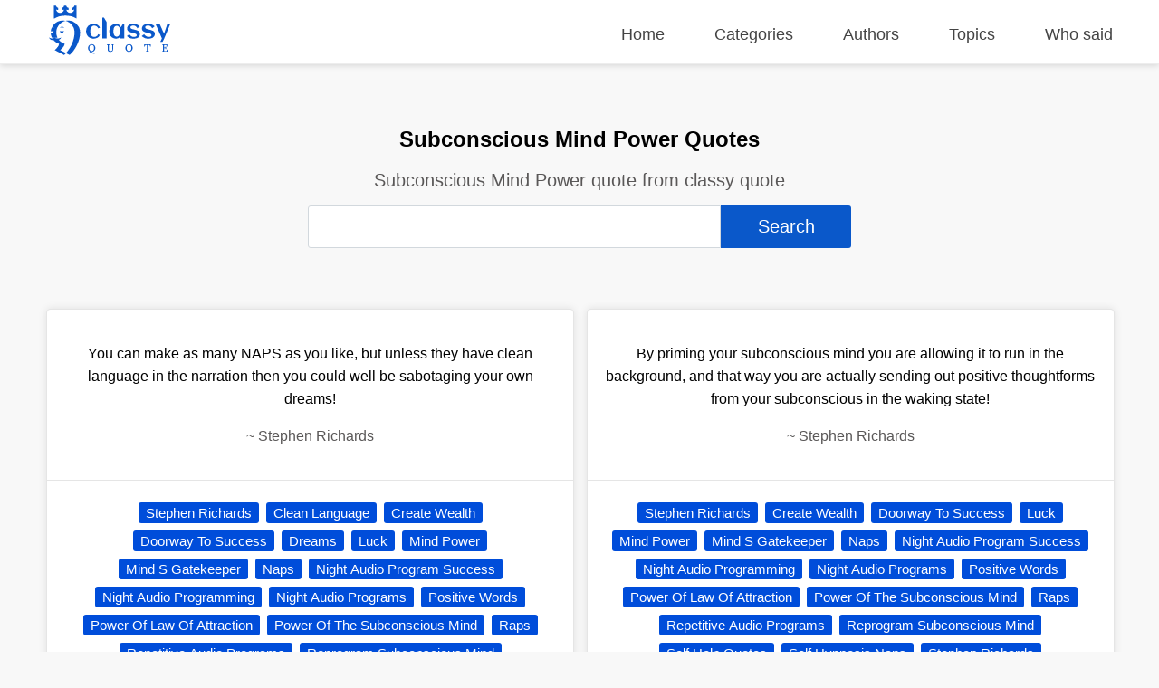

--- FILE ---
content_type: text/html; charset=UTF-8
request_url: https://classyquote.com/categories/subconscious-mind-power
body_size: 14986
content:
<!DOCTYPE html>
<html lang="en">
<head>
    <meta charset="UTF-8">
    <meta name="viewport" content="width=device-width, initial-scale=1.0">
    <meta http-equiv="X-UA-Compatible" content="ie=edge">
    <title>Subconscious Mind Power Quotes | ClassyQuote</title>
    <link rel="icon" type="image/svg+xml" href="https://classyquote.com/logo/icon.svg">
    <meta name="description" content="Subconscious Mind Power quote from classy quote">
    <meta property="og:title" content="Subconscious Mind Power Quotes | ClassyQuote">
    <meta property="og:description" content="Subconscious Mind Power quote from classy quote">
    <meta property="og:url" content="https://classyquote.com/categories/subconscious-mind-power">
    <link rel="canonical" href="https://classyquote.com/categories/subconscious-mind-power">
    <!-- Global site tag (gtag.js) - Google Analytics -->
    <script async src="https://www.googletagmanager.com/gtag/js?id=UA-220757342-1"></script>
    <script>
        window.dataLayer = window.dataLayer || [];
        function gtag(){dataLayer.push(arguments);}
        gtag('js', new Date());

        gtag('config', 'UA-220757342-1');
    </script>
        <meta property="og:site_name" content="Classy Quote">
    <meta property="og:type" content="article">
    <style>
    /* header style */
    body {
        margin: 0px;
        background-color: #f8f8f8;
        font-family: sans-serif;
    }
    a {
        text-decoration: none;
        color: inherit;
    }

    ul {
        display: inline-block;
        list-style: none;
        padding: 0px;
    }

    p{
        line-height: 25px;
    }

    .h2 {
        font-size: 1.5em;
        font-weight: bold;
    }
    .container {
        max-width: 1450px;
        margin: 0 auto;
        width: 92%;
    }
    header {
        position: fixed;
        top: 0;
        width: 100%;
        border-bottom: 1px solid #ededed;
        height: 60px;
        padding-top: 10px;
        z-index: 1;
        box-shadow: 0px 2px 6px 0px rgb(0 0 0 / 12%);
        background-color: white;
    }
    .logo {
        display: inline-block;
       
        margin-top: -4px;
    }
    .logo img {
        width: 140px;
        height: 55px;
    }
    header nav {
        float: right;
    }
    header nav ul {
        font-size: 18px;
    }
    header nav ul li {
        display: inline-block;
        margin-left: 50px;
    }
    header nav ul li a {
       color: #444;
    }
    header nav ul li a.active {
       color: #0a58ca;
       font-weight: 600;
    }
    header nav ul li a:hover {
        color: #0a58ca;
    }
    /* end of header */
    main {
        margin-top: 70px;
        width: 100%;
        min-height: 62vh;
    }
    .box {
        background-color: white;
        color: black;
        text-align: center;
        margin: 0.5% 0.5% 0px 0px;
        border: 1px rgb(0 0 0 / 10%) solid;
        box-shadow: 0 0 30px 0 rgb(0 0 0 / 10%);
        border-radius: 5px;
        display: flex;
        flex-direction: column;
        justify-content: center;
    }
    .bx-big {
        width: 32.72%;
    }
    .bx-big:nth-child(3n) {
        margin: 0.5% 0px 0px 0px;
    }
    .bx-medium {
        padding: 1.2%;
        width: 21.9%;
        min-height: 150px;
        font-size: 18px;
    }
    .bx-medium:nth-child(4n) {
        margin: 0.5% 0px 0px 0px;
    }
    .bx-small {
        width: 15.98%;
        height: 150px;
        font-size: 20px;
    }
    .bx-small p {
        padding: 0px 10px;
    }
    .bx-small:nth-child(6n) {
        margin: 0.5% 0px 0px 0px;
    }
    .tag {
        display: inline-block;
        color: white;
        cursor: pointer;
        background-color: #004dda;
        font-size: 15px;
        padding: 3px 8px;
        border-radius: 3px;
        white-space: nowrap;
    }
    .hover {
        transition: all .2s ease-out;
    }
    .hover:hover {
        cursor: pointer;
        transform: scale(1.005);
        box-shadow: 0 10px 10px 0px rgb(0 0 0 / 10%)
    }
    .box .hover {
        display: block;
    }
    footer {
        background-color: #0a58ca;
        color: white;
        padding: 10px 0px;
    }
    footer a {
        color: white;
    }
    .ul-flex {
        display: flex;
        flex-wrap: wrap;
        justify-content: space-between;
    }
    .ul-flex > li {
        width: fit-content;
        max-width: 23%;
        margin-right: 2%;
    }
    .ul-flex > li:nth-child(4n){
        margin-right:0px; 
    }
    .ul-flex ul > li {
        margin-bottom: 15px;
    }

    .title-part {
        text-align: center;
        padding: 50px 20px 10px 20px;
    }

    .title-part h2 {
        font-size: 20px;
        color: #5a5858;
        font-weight: 300;
    }

    .title-part form {
        max-width: 600px;
        margin: 0 auto;
    }

    .searchBox {
        height: calc(2.55rem + 2px);
        font-size: 20px;
        border-radius: 3px 0px 0px 3px;
        color: #495057;
        border: 1px solid #d2d8dd;
        width:75%;
    }
    .searchBox:focus {
        outline: none;
    }
    .searchBtn {
        height: calc(2.55rem + 6px);
        font-size: 20px;
        border: none;
        border-radius: 0px 3px 3px 0px;
        color: #ffffff;
        background-color: #0a58ca;
        width:24%;
        cursor: pointer;
    }

    .main-content .part {
        margin: 50px 0px;
    }
    .part-content {
        display: flex;
        flex-wrap: wrap;
        margin-top: 5px;
    }
    .load-more{
        text-align: center;
        margin: 30px 10px 0px 10px;
    }
    #load-more {
        display: inline-block;
        padding: 15px 120px;
        font-size: 17px;
        font-weight: bold;
        background: white;
        color: #004dda;
        border: 1px solid #dcdcdc;
        border-radius: 5px;
        box-shadow: 0 0 10px 0 rgb(0 0 0 / 10%);
    }
    #load-more:hover {
       background: #ffffff9e;
    }
    .icon-loader {
        display: none;
        width: 40px;
        -webkit-animation:spin 1s linear infinite;
        -moz-animation:spin 1s linear infinite;
        animation:spin 1s linear infinite;
    }

    a.follow-as {
        background-color: white;
        display: block;
        width: 30px;
        height: 30px;
        margin-right: 5px;
        border-radius: 50px;
        text-align: center;
    }

    a.follow-as img {
        padding: 5px;
        display: block;
        width: 20px;
        height: 20px;
    }

    .disable {
        color: #bbbbbb;
        cursor: no-drop;
    }

    .disable.follow-as {
        background-color: #eae8e8;
    }
    .not-found {
        color: #5a5858;
        text-align: center;
        margin: 15vh;
    }
    .Copyright {
        display: flex;
        justify-content: center;
        align-items: center;
        background-color: #0848a5;
        height: 40px;
        margin-bottom: -10px;
    }

    @-moz-keyframes spin { 
        100% { -moz-transform: rotate(360deg); } 
    }
    @-webkit-keyframes spin { 
        100% { -webkit-transform: rotate(360deg); } 
    }
    @keyframes  spin { 
        100% { 
            -webkit-transform: rotate(360deg); 
            transform:rotate(360deg); 
        } 
    }

    @media (max-width: 800px) {
        header {
            height: fit-content;
            min-height: 125px;
        }
        header nav{
            float: none;
        }
        header nav ul {
            width: 100%;
            display: flex;
            flex-wrap: wrap;
            justify-content: space-between;
        }
        header nav ul li {
            margin: 5px 0%;
        }
        .logo{
            width: 100%;
        }
        .logo img {
            display: block;
            width: 150px;
            height: 55px;
            margin: 0 auto;
        }
        .bx-big {
            width: 49.18%;
            margin: 1% 1% 0px 0px;
        }
        .bx-small{
            width: 32.34%;
            margin: 1% 1% 0px 0px;
        }
        .bx-medium{
            width: 46.78%;
            margin: 1% 1% 0px 0px;
        }
        .bx-big:nth-child(3n) {
            margin: 1% 1% 0px 0px;
        }
        .bx-big:nth-child(2n) {
            margin: 1% 0px 0px 0px;
        }
        .bx-medium:nth-child(2n) {
            margin: 1% 0px 0px 0px;
        }
        .bx-small:nth-child(3n) {
            margin: 1% 0px 0px 0px;
        }
    }

    @media (max-width: 674px) {
        header nav ul {
            font-size: 16px;
            justify-content: start;
        }

        header nav ul li {
            margin: 5px 20px;
        }
        main {
            margin-top: 100px;
        }
        .searchBox{
            width: 92%;
        }
        .searchBtn{
            width: 93.3%;
            margin-top: 5px;
            border-radius: 3px;
        }
        .bx-big {
            width: 100%;
            margin: 10px 0px 0px 0px;
        }
        .bx-medium {
            width: 100%;
            margin: 1% 0px 0px 0px;
        }
        .bx-small {
            width: 48.82%;
            height: 115px;
            margin: 1% 1% 0px 0px;
        }
        
        .bx-big:nth-child(3n) {
            margin: 10px 0px 0px 0px;
        }
        .bx-big:nth-child(2n) {
            margin: 10px 0px 0px 0px;
        }
        .bx-medium:nth-child(2n) {
            margin: 1% 0px 0px 0px;
        }
        .bx-small:nth-child(3n) {
            margin: 1% 1% 0px 0px;
        }
        .bx-small:nth-child(2n) {
            margin: 1% 0px 0px 0px;
        }
        footer .ul-flex {
            display: inline-block;
        }

        footer .ul-flex > li {
            width: 100%;
            max-width: 100%;
            text-align: center;
        }
        .Copyright {
            font-size: 12px;
        }
    }

    @media (max-width: 330px) { 
        header nav ul li {
            margin: 5px 18px;
        }
    }
    
</style>        <style>
    .quote-content {
        padding: 20px;
        border-bottom: 1px rgb(0 0 0 / 10%) solid;
    }
    .quote-footer {
        padding: 20px;
    }
    .quote-tag a {
        text-decoration: none;
        margin: 4px 2px;
    }
    .part-content-quote {
        columns: 2;
    }
    .box {
        display: inline-block;
        width: 100%;
        margin: 7px 0px;
        box-shadow: 0 0 10px 0 rgb(0 0 0 / 10%);
    }
    .author-name {
        color: #5a5858;
    }

    @media (max-width: 674px) {
        .part-content-quote {
            columns: 1;
        }
        .quote-footer {
            display: flex;
            flex-wrap: wrap;
            padding: 10px 20px 10px 10px;
        }
        span.quote-tag {
            flex: 1;
            padding: 5px 10px;
        }
        .quote-tag a {
            width: 100%;
            padding: 5px 5px;
        }
    }
   
</style></head>
<body>
    <header>
    <div class="container">
        <div class="logo">
            <img src="https://classyquote.com/logo/logo.svg" alt="Classy Quote logo">
        </div>
        <nav>
            <ul>
                <li>
                    <a href="/" class="">Home</a>
                </li>
                <li>
                    <a href="/categories" class="">Categories</a>
                </li>
                <li>
                    <a href="/authors" class="">Authors</a>
                </li>
                <li>
                    <a href="/topics" class="">Topics</a>
                </li>
                <li>
                    <a href="/who-said" class="">Who said</a>
                </li>
            </ul>
        </nav>
    </div>
    
</header>
        <main>
            <section class="title-part">
    <h1>Subconscious Mind Power Quotes</h1>
    <h2>Subconscious Mind Power quote from classy quote</h2>
    <div>
        <form action="">
            <input type="text" class="searchBox" name="search" value=""><input type="submit" class="searchBtn" value='Search'>
        </form>
    </div>
</section>
<section class="main-content">
    <div class="container">
        <div class="part">
                            <div class="part-content-quote">
                                            <div class="box">
                            <a href="https://classyquote.com/quotes/stephen-richards-68853" class="hover">
                                <div class="quote-content">
                                    <p class="qoute-text">You can make as many NAPS as you like, but unless they have clean language in the narration then you could well be sabotaging your own dreams!</p>
                                    <p class="author-name"><span  class="befor-aut">~ </span><span class="qoute-aut"> Stephen Richards </span></p>
                                </div>
                            </a>
                            <div class="quote-footer">
                                <span class="quote-tag"><a class="tag" href="https://classyquote.com/authors/stephen-richards">Stephen Richards</a></span>
                                                                    <span class="quote-tag"><a class="tag" href="https://classyquote.com/categories/clean-language">Clean Language</a></span>
                                                                    <span class="quote-tag"><a class="tag" href="https://classyquote.com/categories/create-wealth">Create Wealth</a></span>
                                                                    <span class="quote-tag"><a class="tag" href="https://classyquote.com/categories/doorway-to-success">Doorway To Success</a></span>
                                                                    <span class="quote-tag"><a class="tag" href="https://classyquote.com/categories/dreams">Dreams</a></span>
                                                                    <span class="quote-tag"><a class="tag" href="https://classyquote.com/categories/luck">Luck</a></span>
                                                                    <span class="quote-tag"><a class="tag" href="https://classyquote.com/categories/mind-power">Mind Power</a></span>
                                                                    <span class="quote-tag"><a class="tag" href="https://classyquote.com/categories/mind-s-gatekeeper">Mind S Gatekeeper</a></span>
                                                                    <span class="quote-tag"><a class="tag" href="https://classyquote.com/categories/naps">Naps</a></span>
                                                                    <span class="quote-tag"><a class="tag" href="https://classyquote.com/categories/night-audio-program-success">Night Audio Program Success</a></span>
                                                                    <span class="quote-tag"><a class="tag" href="https://classyquote.com/categories/night-audio-programming">Night Audio Programming</a></span>
                                                                    <span class="quote-tag"><a class="tag" href="https://classyquote.com/categories/night-audio-programs">Night Audio Programs</a></span>
                                                                    <span class="quote-tag"><a class="tag" href="https://classyquote.com/categories/positive-words">Positive Words</a></span>
                                                                    <span class="quote-tag"><a class="tag" href="https://classyquote.com/categories/power-of-law-of-attraction">Power Of Law Of Attraction</a></span>
                                                                    <span class="quote-tag"><a class="tag" href="https://classyquote.com/categories/power-of-the-subconscious-mind">Power Of The Subconscious Mind</a></span>
                                                                    <span class="quote-tag"><a class="tag" href="https://classyquote.com/categories/raps">Raps</a></span>
                                                                    <span class="quote-tag"><a class="tag" href="https://classyquote.com/categories/repetitive-audio-programs">Repetitive Audio Programs</a></span>
                                                                    <span class="quote-tag"><a class="tag" href="https://classyquote.com/categories/reprogram-subconscious-mind">Reprogram Subconscious Mind</a></span>
                                                                    <span class="quote-tag"><a class="tag" href="https://classyquote.com/categories/self-help-quotes">Self Help Quotes</a></span>
                                                                    <span class="quote-tag"><a class="tag" href="https://classyquote.com/categories/self-hypnosis-naps">Self Hypnosis Naps</a></span>
                                                                    <span class="quote-tag"><a class="tag" href="https://classyquote.com/categories/stephen-richards">Stephen Richards</a></span>
                                                                    <span class="quote-tag"><a class="tag" href="https://classyquote.com/categories/subconscious-mind-power">Subconscious Mind Power</a></span>
                                                                    <span class="quote-tag"><a class="tag" href="https://classyquote.com/categories/unconscious-mind">Unconscious Mind</a></span>
                                                            
                            </div>
                        </div>
                                            <div class="box">
                            <a href="https://classyquote.com/quotes/kevin-michel-113799" class="hover">
                                <div class="quote-content">
                                    <p class="qoute-text">More than ninety-five percent of your brain activity, as you consciously read this sentence, is being used by your subconscious mind.</p>
                                    <p class="author-name"><span  class="befor-aut">~ </span><span class="qoute-aut"> Kevin Michel </span></p>
                                </div>
                            </a>
                            <div class="quote-footer">
                                <span class="quote-tag"><a class="tag" href="https://classyquote.com/authors/kevin-michel">Kevin Michel</a></span>
                                                                    <span class="quote-tag"><a class="tag" href="https://classyquote.com/categories/bohr">Bohr</a></span>
                                                                    <span class="quote-tag"><a class="tag" href="https://classyquote.com/categories/brain-activity">Brain Activity</a></span>
                                                                    <span class="quote-tag"><a class="tag" href="https://classyquote.com/categories/consciousness">Consciousness</a></span>
                                                                    <span class="quote-tag"><a class="tag" href="https://classyquote.com/categories/hugh-everett">Hugh Everett</a></span>
                                                                    <span class="quote-tag"><a class="tag" href="https://classyquote.com/categories/human-brain">Human Brain</a></span>
                                                                    <span class="quote-tag"><a class="tag" href="https://classyquote.com/categories/many-worlds">Many Worlds</a></span>
                                                                    <span class="quote-tag"><a class="tag" href="https://classyquote.com/categories/many-worlds-interpretation">Many Worlds Interpretation</a></span>
                                                                    <span class="quote-tag"><a class="tag" href="https://classyquote.com/categories/mind">Mind</a></span>
                                                                    <span class="quote-tag"><a class="tag" href="https://classyquote.com/categories/mind-power">Mind Power</a></span>
                                                                    <span class="quote-tag"><a class="tag" href="https://classyquote.com/categories/parallel-universes">Parallel Universes</a></span>
                                                                    <span class="quote-tag"><a class="tag" href="https://classyquote.com/categories/psychology">Psychology</a></span>
                                                                    <span class="quote-tag"><a class="tag" href="https://classyquote.com/categories/quantum-jumping">Quantum Jumping</a></span>
                                                                    <span class="quote-tag"><a class="tag" href="https://classyquote.com/categories/quantum-mechanics">Quantum Mechanics</a></span>
                                                                    <span class="quote-tag"><a class="tag" href="https://classyquote.com/categories/quantum-physics">Quantum Physics</a></span>
                                                                    <span class="quote-tag"><a class="tag" href="https://classyquote.com/categories/self-concept">Self Concept</a></span>
                                                                    <span class="quote-tag"><a class="tag" href="https://classyquote.com/categories/self-esteem">Self Esteem</a></span>
                                                                    <span class="quote-tag"><a class="tag" href="https://classyquote.com/categories/subconscious">Subconscious</a></span>
                                                                    <span class="quote-tag"><a class="tag" href="https://classyquote.com/categories/subconscious-mind">Subconscious Mind</a></span>
                                                                    <span class="quote-tag"><a class="tag" href="https://classyquote.com/categories/subconscious-mind-power">Subconscious Mind Power</a></span>
                                                                    <span class="quote-tag"><a class="tag" href="https://classyquote.com/categories/thinking">Thinking</a></span>
                                                                    <span class="quote-tag"><a class="tag" href="https://classyquote.com/categories/thought">Thought</a></span>
                                                                    <span class="quote-tag"><a class="tag" href="https://classyquote.com/categories/wave-function">Wave Function</a></span>
                                                            
                            </div>
                        </div>
                                            <div class="box">
                            <a href="https://classyquote.com/quotes/wayne-gerard-trotman-121628" class="hover">
                                <div class="quote-content">
                                    <p class="qoute-text">The subconscious mind does not care about what we consciously call reality.</p>
                                    <p class="author-name"><span  class="befor-aut">~ </span><span class="qoute-aut"> Wayne Gerard Trotman </span></p>
                                </div>
                            </a>
                            <div class="quote-footer">
                                <span class="quote-tag"><a class="tag" href="https://classyquote.com/authors/wayne-gerard-trotman">Wayne Gerard Trotman</a></span>
                                                                    <span class="quote-tag"><a class="tag" href="https://classyquote.com/categories/awareness">Awareness</a></span>
                                                                    <span class="quote-tag"><a class="tag" href="https://classyquote.com/categories/conscious-awareness">Conscious Awareness</a></span>
                                                                    <span class="quote-tag"><a class="tag" href="https://classyquote.com/categories/reality">Reality</a></span>
                                                                    <span class="quote-tag"><a class="tag" href="https://classyquote.com/categories/reality-quotes">Reality Quotes</a></span>
                                                                    <span class="quote-tag"><a class="tag" href="https://classyquote.com/categories/subconscious-mind">Subconscious Mind</a></span>
                                                                    <span class="quote-tag"><a class="tag" href="https://classyquote.com/categories/subconscious-mind-power">Subconscious Mind Power</a></span>
                                                            
                            </div>
                        </div>
                                            <div class="box">
                            <a href="https://classyquote.com/quotes/zane-baker-123080" class="hover">
                                <div class="quote-content">
                                    <p class="qoute-text">Our thoughts are so powerful! Be careful what you think!If people only realized how powerful this concept is, they would never allow a negative thought to take space inside their minds.</p>
                                    <p class="author-name"><span  class="befor-aut">~ </span><span class="qoute-aut"> Zane Baker </span></p>
                                </div>
                            </a>
                            <div class="quote-footer">
                                <span class="quote-tag"><a class="tag" href="https://classyquote.com/authors/zane-baker">Zane Baker</a></span>
                                                                    <span class="quote-tag"><a class="tag" href="https://classyquote.com/categories/inspirational-quotes">Inspirational Quotes</a></span>
                                                                    <span class="quote-tag"><a class="tag" href="https://classyquote.com/categories/mindset-matters">Mindset Matters</a></span>
                                                                    <span class="quote-tag"><a class="tag" href="https://classyquote.com/categories/positive-attitude-quotes">Positive Attitude Quotes</a></span>
                                                                    <span class="quote-tag"><a class="tag" href="https://classyquote.com/categories/positive-thinking">Positive Thinking</a></span>
                                                                    <span class="quote-tag"><a class="tag" href="https://classyquote.com/categories/positive-thoughts">Positive Thoughts</a></span>
                                                                    <span class="quote-tag"><a class="tag" href="https://classyquote.com/categories/power-of-my-thoughts">Power Of My Thoughts</a></span>
                                                                    <span class="quote-tag"><a class="tag" href="https://classyquote.com/categories/subconscious-mind-power">Subconscious Mind Power</a></span>
                                                                    <span class="quote-tag"><a class="tag" href="https://classyquote.com/categories/zane-baker">Zane Baker</a></span>
                                                            
                            </div>
                        </div>
                                            <div class="box">
                            <a href="https://classyquote.com/quotes/manprit-kaur-123579" class="hover">
                                <div class="quote-content">
                                    <p class="qoute-text">Affirmations are positive statements and they need to be spoken with absolute, unadulterated faith. If you only speak with your mouth, without an iota of feeling in your heart and belief in your mind, then you’re going the wrong way! You need to feel the vibrancy, the truth, and the positivity of these statements. You need to write them on your mind-slate, create an indelible influence, and engrave them in your consciousness. You can only do that by following the Three Golden Rules of Affirmations – Repetition, Belief, and Positive Expectation. Remember, by making affirmations, you are consciously programming your mind to think in a certain way, so that hopeful and happy thinking becomes a part of your being. Affirmations are a way to train the mind; and training happens when you practice, practice, practice! Training requires conscious effort, discipline, belief, and consistency. That is exactly how you need to practice your affirmations.</p>
                                    <p class="author-name"><span  class="befor-aut">~ </span><span class="qoute-aut"> Manprit Kaur </span></p>
                                </div>
                            </a>
                            <div class="quote-footer">
                                <span class="quote-tag"><a class="tag" href="https://classyquote.com/authors/manprit-kaur">Manprit Kaur</a></span>
                                                                    <span class="quote-tag"><a class="tag" href="https://classyquote.com/categories/affirmations">Affirmations</a></span>
                                                                    <span class="quote-tag"><a class="tag" href="https://classyquote.com/categories/attraction">Attraction</a></span>
                                                                    <span class="quote-tag"><a class="tag" href="https://classyquote.com/categories/belief">Belief</a></span>
                                                                    <span class="quote-tag"><a class="tag" href="https://classyquote.com/categories/consistency">Consistency</a></span>
                                                                    <span class="quote-tag"><a class="tag" href="https://classyquote.com/categories/faith">Faith</a></span>
                                                                    <span class="quote-tag"><a class="tag" href="https://classyquote.com/categories/feel">Feel</a></span>
                                                                    <span class="quote-tag"><a class="tag" href="https://classyquote.com/categories/positive-expectation">Positive Expectation</a></span>
                                                                    <span class="quote-tag"><a class="tag" href="https://classyquote.com/categories/positive-thinking">Positive Thinking</a></span>
                                                                    <span class="quote-tag"><a class="tag" href="https://classyquote.com/categories/practice">Practice</a></span>
                                                                    <span class="quote-tag"><a class="tag" href="https://classyquote.com/categories/repetition">Repetition</a></span>
                                                                    <span class="quote-tag"><a class="tag" href="https://classyquote.com/categories/subconscious-mind">Subconscious Mind</a></span>
                                                                    <span class="quote-tag"><a class="tag" href="https://classyquote.com/categories/subconscious-mind-power">Subconscious Mind Power</a></span>
                                                                    <span class="quote-tag"><a class="tag" href="https://classyquote.com/categories/success">Success</a></span>
                                                                    <span class="quote-tag"><a class="tag" href="https://classyquote.com/categories/training">Training</a></span>
                                                                    <span class="quote-tag"><a class="tag" href="https://classyquote.com/categories/truth">Truth</a></span>
                                                            
                            </div>
                        </div>
                                            <div class="box">
                            <a href="https://classyquote.com/quotes/kevin-michel-136528" class="hover">
                                <div class="quote-content">
                                    <p class="qoute-text">The subconscious mind is the guiding force for your entire life.</p>
                                    <p class="author-name"><span  class="befor-aut">~ </span><span class="qoute-aut"> Kevin Michel </span></p>
                                </div>
                            </a>
                            <div class="quote-footer">
                                <span class="quote-tag"><a class="tag" href="https://classyquote.com/authors/kevin-michel">Kevin Michel</a></span>
                                                                    <span class="quote-tag"><a class="tag" href="https://classyquote.com/categories/achievement">Achievement</a></span>
                                                                    <span class="quote-tag"><a class="tag" href="https://classyquote.com/categories/destination">Destination</a></span>
                                                                    <span class="quote-tag"><a class="tag" href="https://classyquote.com/categories/goals">Goals</a></span>
                                                                    <span class="quote-tag"><a class="tag" href="https://classyquote.com/categories/guide">Guide</a></span>
                                                                    <span class="quote-tag"><a class="tag" href="https://classyquote.com/categories/hugh-everett">Hugh Everett</a></span>
                                                                    <span class="quote-tag"><a class="tag" href="https://classyquote.com/categories/journey">Journey</a></span>
                                                                    <span class="quote-tag"><a class="tag" href="https://classyquote.com/categories/life">Life</a></span>
                                                                    <span class="quote-tag"><a class="tag" href="https://classyquote.com/categories/many-worlds">Many Worlds</a></span>
                                                                    <span class="quote-tag"><a class="tag" href="https://classyquote.com/categories/many-worlds-interpretation">Many Worlds Interpretation</a></span>
                                                                    <span class="quote-tag"><a class="tag" href="https://classyquote.com/categories/parallel-universes">Parallel Universes</a></span>
                                                                    <span class="quote-tag"><a class="tag" href="https://classyquote.com/categories/path">Path</a></span>
                                                                    <span class="quote-tag"><a class="tag" href="https://classyquote.com/categories/positive-psychology">Positive Psychology</a></span>
                                                                    <span class="quote-tag"><a class="tag" href="https://classyquote.com/categories/psychology">Psychology</a></span>
                                                                    <span class="quote-tag"><a class="tag" href="https://classyquote.com/categories/quantum-jumping">Quantum Jumping</a></span>
                                                                    <span class="quote-tag"><a class="tag" href="https://classyquote.com/categories/quantum-mechanics">Quantum Mechanics</a></span>
                                                                    <span class="quote-tag"><a class="tag" href="https://classyquote.com/categories/quantum-physics">Quantum Physics</a></span>
                                                                    <span class="quote-tag"><a class="tag" href="https://classyquote.com/categories/self-concept">Self Concept</a></span>
                                                                    <span class="quote-tag"><a class="tag" href="https://classyquote.com/categories/self-esteem">Self Esteem</a></span>
                                                                    <span class="quote-tag"><a class="tag" href="https://classyquote.com/categories/self-help">Self Help</a></span>
                                                                    <span class="quote-tag"><a class="tag" href="https://classyquote.com/categories/subconscious">Subconscious</a></span>
                                                                    <span class="quote-tag"><a class="tag" href="https://classyquote.com/categories/subconscious-mind">Subconscious Mind</a></span>
                                                                    <span class="quote-tag"><a class="tag" href="https://classyquote.com/categories/subconscious-mind-power">Subconscious Mind Power</a></span>
                                                                    <span class="quote-tag"><a class="tag" href="https://classyquote.com/categories/the-brain">The Brain</a></span>
                                                                    <span class="quote-tag"><a class="tag" href="https://classyquote.com/categories/travel">Travel</a></span>
                                                                    <span class="quote-tag"><a class="tag" href="https://classyquote.com/categories/wave-function">Wave Function</a></span>
                                                            
                            </div>
                        </div>
                                            <div class="box">
                            <a href="https://classyquote.com/quotes/michele-scholz-evers-140111" class="hover">
                                <div class="quote-content">
                                    <p class="qoute-text">Self discovery is the best investment that you can make.</p>
                                    <p class="author-name"><span  class="befor-aut">~ </span><span class="qoute-aut"> Michele Scholz-Evers </span></p>
                                </div>
                            </a>
                            <div class="quote-footer">
                                <span class="quote-tag"><a class="tag" href="https://classyquote.com/authors/michele-scholz-evers">Michele Scholz-Evers</a></span>
                                                                    <span class="quote-tag"><a class="tag" href="https://classyquote.com/categories/hayhouse">Hayhouse</a></span>
                                                                    <span class="quote-tag"><a class="tag" href="https://classyquote.com/categories/hypnotherapy">Hypnotherapy</a></span>
                                                                    <span class="quote-tag"><a class="tag" href="https://classyquote.com/categories/inspirational">Inspirational</a></span>
                                                                    <span class="quote-tag"><a class="tag" href="https://classyquote.com/categories/law-of-attraction">Law Of Attraction</a></span>
                                                                    <span class="quote-tag"><a class="tag" href="https://classyquote.com/categories/life-coach">Life Coach</a></span>
                                                                    <span class="quote-tag"><a class="tag" href="https://classyquote.com/categories/manifestation">Manifestation</a></span>
                                                                    <span class="quote-tag"><a class="tag" href="https://classyquote.com/categories/relationship">Relationship</a></span>
                                                                    <span class="quote-tag"><a class="tag" href="https://classyquote.com/categories/self-improvement">Self Improvement</a></span>
                                                                    <span class="quote-tag"><a class="tag" href="https://classyquote.com/categories/selfhelp">Selfhelp</a></span>
                                                                    <span class="quote-tag"><a class="tag" href="https://classyquote.com/categories/subconscious-mind-power">Subconscious Mind Power</a></span>
                                                                    <span class="quote-tag"><a class="tag" href="https://classyquote.com/categories/subconsious-limitations">Subconsious Limitations</a></span>
                                                            
                            </div>
                        </div>
                                            <div class="box">
                            <a href="https://classyquote.com/quotes/pearl-zhu-142074" class="hover">
                                <div class="quote-content">
                                    <p class="qoute-text">The more mindless the task, the higher probability of subconscious disruption can stimulate creativity.</p>
                                    <p class="author-name"><span  class="befor-aut">~ </span><span class="qoute-aut"> Pearl Zhu </span></p>
                                </div>
                            </a>
                            <div class="quote-footer">
                                <span class="quote-tag"><a class="tag" href="https://classyquote.com/authors/pearl-zhu">Pearl Zhu</a></span>
                                                                    <span class="quote-tag"><a class="tag" href="https://classyquote.com/categories/creativity">Creativity</a></span>
                                                                    <span class="quote-tag"><a class="tag" href="https://classyquote.com/categories/subconscious-mind-power">Subconscious Mind Power</a></span>
                                                            
                            </div>
                        </div>
                                            <div class="box">
                            <a href="https://classyquote.com/quotes/kevin-michel-155762" class="hover">
                                <div class="quote-content">
                                    <p class="qoute-text">Every hour of your life that ticks by, there are numerous points and moments when you can choose to pause - and be aware of your mental and physical state. At any given point, you can freeze the flow that is your life, and be fully conscious for a moment.</p>
                                    <p class="author-name"><span  class="befor-aut">~ </span><span class="qoute-aut"> Kevin Michel </span></p>
                                </div>
                            </a>
                            <div class="quote-footer">
                                <span class="quote-tag"><a class="tag" href="https://classyquote.com/authors/kevin-michel">Kevin Michel</a></span>
                                                                    <span class="quote-tag"><a class="tag" href="https://classyquote.com/categories/awareness">Awareness</a></span>
                                                                    <span class="quote-tag"><a class="tag" href="https://classyquote.com/categories/biology">Biology</a></span>
                                                                    <span class="quote-tag"><a class="tag" href="https://classyquote.com/categories/consciousness">Consciousness</a></span>
                                                                    <span class="quote-tag"><a class="tag" href="https://classyquote.com/categories/flow">Flow</a></span>
                                                                    <span class="quote-tag"><a class="tag" href="https://classyquote.com/categories/life">Life</a></span>
                                                                    <span class="quote-tag"><a class="tag" href="https://classyquote.com/categories/meditation">Meditation</a></span>
                                                                    <span class="quote-tag"><a class="tag" href="https://classyquote.com/categories/mental-state">Mental State</a></span>
                                                                    <span class="quote-tag"><a class="tag" href="https://classyquote.com/categories/metaphysics">Metaphysics</a></span>
                                                                    <span class="quote-tag"><a class="tag" href="https://classyquote.com/categories/peace">Peace</a></span>
                                                                    <span class="quote-tag"><a class="tag" href="https://classyquote.com/categories/silence">Silence</a></span>
                                                                    <span class="quote-tag"><a class="tag" href="https://classyquote.com/categories/subconscious">Subconscious</a></span>
                                                                    <span class="quote-tag"><a class="tag" href="https://classyquote.com/categories/subconscious-mind">Subconscious Mind</a></span>
                                                                    <span class="quote-tag"><a class="tag" href="https://classyquote.com/categories/subconscious-mind-power">Subconscious Mind Power</a></span>
                                                                    <span class="quote-tag"><a class="tag" href="https://classyquote.com/categories/tranquility">Tranquility</a></span>
                                                                    <span class="quote-tag"><a class="tag" href="https://classyquote.com/categories/zen">Zen</a></span>
                                                            
                            </div>
                        </div>
                                            <div class="box">
                            <a href="https://classyquote.com/quotes/kevin-michel-166200" class="hover">
                                <div class="quote-content">
                                    <p class="qoute-text">To shift your life in a desired direction, you must powerfully shift your subconscious.</p>
                                    <p class="author-name"><span  class="befor-aut">~ </span><span class="qoute-aut"> Kevin Michel </span></p>
                                </div>
                            </a>
                            <div class="quote-footer">
                                <span class="quote-tag"><a class="tag" href="https://classyquote.com/authors/kevin-michel">Kevin Michel</a></span>
                                                                    <span class="quote-tag"><a class="tag" href="https://classyquote.com/categories/achievement">Achievement</a></span>
                                                                    <span class="quote-tag"><a class="tag" href="https://classyquote.com/categories/change">Change</a></span>
                                                                    <span class="quote-tag"><a class="tag" href="https://classyquote.com/categories/change-your-life">Change Your Life</a></span>
                                                                    <span class="quote-tag"><a class="tag" href="https://classyquote.com/categories/genius">Genius</a></span>
                                                                    <span class="quote-tag"><a class="tag" href="https://classyquote.com/categories/higher-self">Higher Self</a></span>
                                                                    <span class="quote-tag"><a class="tag" href="https://classyquote.com/categories/hugh-everett">Hugh Everett</a></span>
                                                                    <span class="quote-tag"><a class="tag" href="https://classyquote.com/categories/life-philosophy">Life Philosophy</a></span>
                                                                    <span class="quote-tag"><a class="tag" href="https://classyquote.com/categories/life-transformation">Life Transformation</a></span>
                                                                    <span class="quote-tag"><a class="tag" href="https://classyquote.com/categories/many-worlds">Many Worlds</a></span>
                                                                    <span class="quote-tag"><a class="tag" href="https://classyquote.com/categories/many-worlds-interpretation">Many Worlds Interpretation</a></span>
                                                                    <span class="quote-tag"><a class="tag" href="https://classyquote.com/categories/parallel-universes">Parallel Universes</a></span>
                                                                    <span class="quote-tag"><a class="tag" href="https://classyquote.com/categories/purpose">Purpose</a></span>
                                                                    <span class="quote-tag"><a class="tag" href="https://classyquote.com/categories/quantum-jumping">Quantum Jumping</a></span>
                                                                    <span class="quote-tag"><a class="tag" href="https://classyquote.com/categories/quantum-mechanics">Quantum Mechanics</a></span>
                                                                    <span class="quote-tag"><a class="tag" href="https://classyquote.com/categories/quantum-physics">Quantum Physics</a></span>
                                                                    <span class="quote-tag"><a class="tag" href="https://classyquote.com/categories/self-concept">Self Concept</a></span>
                                                                    <span class="quote-tag"><a class="tag" href="https://classyquote.com/categories/self-esteem">Self Esteem</a></span>
                                                                    <span class="quote-tag"><a class="tag" href="https://classyquote.com/categories/soul">Soul</a></span>
                                                                    <span class="quote-tag"><a class="tag" href="https://classyquote.com/categories/spirit">Spirit</a></span>
                                                                    <span class="quote-tag"><a class="tag" href="https://classyquote.com/categories/subconscious">Subconscious</a></span>
                                                                    <span class="quote-tag"><a class="tag" href="https://classyquote.com/categories/subconscious-mind">Subconscious Mind</a></span>
                                                                    <span class="quote-tag"><a class="tag" href="https://classyquote.com/categories/subconscious-mind-power">Subconscious Mind Power</a></span>
                                                                    <span class="quote-tag"><a class="tag" href="https://classyquote.com/categories/wave-function">Wave Function</a></span>
                                                            
                            </div>
                        </div>
                                            <div class="box">
                            <a href="https://classyquote.com/quotes/bob-proctor-167119" class="hover">
                                <div class="quote-content">
                                    <p class="qoute-text">The Subconscious mind can not tell the difference between what&#039;s real and what&#039;s imagined.</p>
                                    <p class="author-name"><span  class="befor-aut">~ </span><span class="qoute-aut"> Bob Proctor </span></p>
                                </div>
                            </a>
                            <div class="quote-footer">
                                <span class="quote-tag"><a class="tag" href="https://classyquote.com/authors/bob-proctor">Bob Proctor</a></span>
                                                                    <span class="quote-tag"><a class="tag" href="https://classyquote.com/categories/imagination">Imagination</a></span>
                                                                    <span class="quote-tag"><a class="tag" href="https://classyquote.com/categories/psychological">Psychological</a></span>
                                                                    <span class="quote-tag"><a class="tag" href="https://classyquote.com/categories/subconscious">Subconscious</a></span>
                                                                    <span class="quote-tag"><a class="tag" href="https://classyquote.com/categories/subconscious-mind-power">Subconscious Mind Power</a></span>
                                                            
                            </div>
                        </div>
                                            <div class="box">
                            <a href="https://classyquote.com/quotes/kevin-michel-182037" class="hover">
                                <div class="quote-content">
                                    <p class="qoute-text">To strengthen the connection between your conscious and subconscious, is to gain access to a map and compass, as you travel through parallel worlds.</p>
                                    <p class="author-name"><span  class="befor-aut">~ </span><span class="qoute-aut"> Kevin Michel </span></p>
                                </div>
                            </a>
                            <div class="quote-footer">
                                <span class="quote-tag"><a class="tag" href="https://classyquote.com/authors/kevin-michel">Kevin Michel</a></span>
                                                                    <span class="quote-tag"><a class="tag" href="https://classyquote.com/categories/hugh-everett">Hugh Everett</a></span>
                                                                    <span class="quote-tag"><a class="tag" href="https://classyquote.com/categories/many-worlds">Many Worlds</a></span>
                                                                    <span class="quote-tag"><a class="tag" href="https://classyquote.com/categories/many-worlds-interpretation">Many Worlds Interpretation</a></span>
                                                                    <span class="quote-tag"><a class="tag" href="https://classyquote.com/categories/neuro-linguistic-programming">Neuro Linguistic Programming</a></span>
                                                                    <span class="quote-tag"><a class="tag" href="https://classyquote.com/categories/nlp">Nlp</a></span>
                                                                    <span class="quote-tag"><a class="tag" href="https://classyquote.com/categories/parallel-universes">Parallel Universes</a></span>
                                                                    <span class="quote-tag"><a class="tag" href="https://classyquote.com/categories/quantum-mechanics">Quantum Mechanics</a></span>
                                                                    <span class="quote-tag"><a class="tag" href="https://classyquote.com/categories/quantum-physics">Quantum Physics</a></span>
                                                                    <span class="quote-tag"><a class="tag" href="https://classyquote.com/categories/self-concept">Self Concept</a></span>
                                                                    <span class="quote-tag"><a class="tag" href="https://classyquote.com/categories/self-esteem">Self Esteem</a></span>
                                                                    <span class="quote-tag"><a class="tag" href="https://classyquote.com/categories/subconscious">Subconscious</a></span>
                                                                    <span class="quote-tag"><a class="tag" href="https://classyquote.com/categories/subconscious-mind">Subconscious Mind</a></span>
                                                                    <span class="quote-tag"><a class="tag" href="https://classyquote.com/categories/subconscious-mind-power">Subconscious Mind Power</a></span>
                                                                    <span class="quote-tag"><a class="tag" href="https://classyquote.com/categories/travel">Travel</a></span>
                                                                    <span class="quote-tag"><a class="tag" href="https://classyquote.com/categories/wave-function">Wave Function</a></span>
                                                            
                            </div>
                        </div>
                                            <div class="box">
                            <a href="https://classyquote.com/quotes/kevin-michel-182042" class="hover">
                                <div class="quote-content">
                                    <p class="qoute-text">The subconscious mind is shielding or showing numerous potential paths, based on what it determines would represent a consistent reality for you.</p>
                                    <p class="author-name"><span  class="befor-aut">~ </span><span class="qoute-aut"> Kevin Michel </span></p>
                                </div>
                            </a>
                            <div class="quote-footer">
                                <span class="quote-tag"><a class="tag" href="https://classyquote.com/authors/kevin-michel">Kevin Michel</a></span>
                                                                    <span class="quote-tag"><a class="tag" href="https://classyquote.com/categories/achievement">Achievement</a></span>
                                                                    <span class="quote-tag"><a class="tag" href="https://classyquote.com/categories/destination">Destination</a></span>
                                                                    <span class="quote-tag"><a class="tag" href="https://classyquote.com/categories/getting-lost">Getting Lost</a></span>
                                                                    <span class="quote-tag"><a class="tag" href="https://classyquote.com/categories/goals">Goals</a></span>
                                                                    <span class="quote-tag"><a class="tag" href="https://classyquote.com/categories/guide">Guide</a></span>
                                                                    <span class="quote-tag"><a class="tag" href="https://classyquote.com/categories/hugh-everett">Hugh Everett</a></span>
                                                                    <span class="quote-tag"><a class="tag" href="https://classyquote.com/categories/journey">Journey</a></span>
                                                                    <span class="quote-tag"><a class="tag" href="https://classyquote.com/categories/life">Life</a></span>
                                                                    <span class="quote-tag"><a class="tag" href="https://classyquote.com/categories/many-worlds">Many Worlds</a></span>
                                                                    <span class="quote-tag"><a class="tag" href="https://classyquote.com/categories/many-worlds-interpretation">Many Worlds Interpretation</a></span>
                                                                    <span class="quote-tag"><a class="tag" href="https://classyquote.com/categories/parallel-universes">Parallel Universes</a></span>
                                                                    <span class="quote-tag"><a class="tag" href="https://classyquote.com/categories/path">Path</a></span>
                                                                    <span class="quote-tag"><a class="tag" href="https://classyquote.com/categories/quantum-jumping">Quantum Jumping</a></span>
                                                                    <span class="quote-tag"><a class="tag" href="https://classyquote.com/categories/quantum-mechanics">Quantum Mechanics</a></span>
                                                                    <span class="quote-tag"><a class="tag" href="https://classyquote.com/categories/quantum-physics">Quantum Physics</a></span>
                                                                    <span class="quote-tag"><a class="tag" href="https://classyquote.com/categories/self-concept">Self Concept</a></span>
                                                                    <span class="quote-tag"><a class="tag" href="https://classyquote.com/categories/self-esteem">Self Esteem</a></span>
                                                                    <span class="quote-tag"><a class="tag" href="https://classyquote.com/categories/self-help">Self Help</a></span>
                                                                    <span class="quote-tag"><a class="tag" href="https://classyquote.com/categories/subconscious">Subconscious</a></span>
                                                                    <span class="quote-tag"><a class="tag" href="https://classyquote.com/categories/subconscious-mind">Subconscious Mind</a></span>
                                                                    <span class="quote-tag"><a class="tag" href="https://classyquote.com/categories/subconscious-mind-power">Subconscious Mind Power</a></span>
                                                                    <span class="quote-tag"><a class="tag" href="https://classyquote.com/categories/travel">Travel</a></span>
                                                                    <span class="quote-tag"><a class="tag" href="https://classyquote.com/categories/wave-function">Wave Function</a></span>
                                                            
                            </div>
                        </div>
                                            <div class="box">
                            <a href="https://classyquote.com/quotes/kevin-michel-185178" class="hover">
                                <div class="quote-content">
                                    <p class="qoute-text">To access your subconscious, is to access your &#039;higher-self.</p>
                                    <p class="author-name"><span  class="befor-aut">~ </span><span class="qoute-aut"> Kevin Michel </span></p>
                                </div>
                            </a>
                            <div class="quote-footer">
                                <span class="quote-tag"><a class="tag" href="https://classyquote.com/authors/kevin-michel">Kevin Michel</a></span>
                                                                    <span class="quote-tag"><a class="tag" href="https://classyquote.com/categories/achievement">Achievement</a></span>
                                                                    <span class="quote-tag"><a class="tag" href="https://classyquote.com/categories/genius">Genius</a></span>
                                                                    <span class="quote-tag"><a class="tag" href="https://classyquote.com/categories/higher-self">Higher Self</a></span>
                                                                    <span class="quote-tag"><a class="tag" href="https://classyquote.com/categories/hugh-everett">Hugh Everett</a></span>
                                                                    <span class="quote-tag"><a class="tag" href="https://classyquote.com/categories/many-worlds">Many Worlds</a></span>
                                                                    <span class="quote-tag"><a class="tag" href="https://classyquote.com/categories/many-worlds-interpretation">Many Worlds Interpretation</a></span>
                                                                    <span class="quote-tag"><a class="tag" href="https://classyquote.com/categories/parallel-universes">Parallel Universes</a></span>
                                                                    <span class="quote-tag"><a class="tag" href="https://classyquote.com/categories/purpose">Purpose</a></span>
                                                                    <span class="quote-tag"><a class="tag" href="https://classyquote.com/categories/quantum-jumping">Quantum Jumping</a></span>
                                                                    <span class="quote-tag"><a class="tag" href="https://classyquote.com/categories/quantum-mechanics">Quantum Mechanics</a></span>
                                                                    <span class="quote-tag"><a class="tag" href="https://classyquote.com/categories/quantum-physics">Quantum Physics</a></span>
                                                                    <span class="quote-tag"><a class="tag" href="https://classyquote.com/categories/self-concept">Self Concept</a></span>
                                                                    <span class="quote-tag"><a class="tag" href="https://classyquote.com/categories/self-esteem">Self Esteem</a></span>
                                                                    <span class="quote-tag"><a class="tag" href="https://classyquote.com/categories/soul">Soul</a></span>
                                                                    <span class="quote-tag"><a class="tag" href="https://classyquote.com/categories/spirit">Spirit</a></span>
                                                                    <span class="quote-tag"><a class="tag" href="https://classyquote.com/categories/subconscious">Subconscious</a></span>
                                                                    <span class="quote-tag"><a class="tag" href="https://classyquote.com/categories/subconscious-mind">Subconscious Mind</a></span>
                                                                    <span class="quote-tag"><a class="tag" href="https://classyquote.com/categories/subconscious-mind-power">Subconscious Mind Power</a></span>
                                                                    <span class="quote-tag"><a class="tag" href="https://classyquote.com/categories/wave-function">Wave Function</a></span>
                                                            
                            </div>
                        </div>
                                            <div class="box">
                            <a href="https://classyquote.com/quotes/kevin-michel-189578" class="hover">
                                <div class="quote-content">
                                    <p class="qoute-text">It is well understood in psychology that the subconscious mind has the dominant influence on human decision making, and therefore the pivotal role of the subconscious, for you to achieve success, is inescapable.</p>
                                    <p class="author-name"><span  class="befor-aut">~ </span><span class="qoute-aut"> Kevin Michel </span></p>
                                </div>
                            </a>
                            <div class="quote-footer">
                                <span class="quote-tag"><a class="tag" href="https://classyquote.com/authors/kevin-michel">Kevin Michel</a></span>
                                                                    <span class="quote-tag"><a class="tag" href="https://classyquote.com/categories/achievement">Achievement</a></span>
                                                                    <span class="quote-tag"><a class="tag" href="https://classyquote.com/categories/bohr">Bohr</a></span>
                                                                    <span class="quote-tag"><a class="tag" href="https://classyquote.com/categories/decision-making">Decision Making</a></span>
                                                                    <span class="quote-tag"><a class="tag" href="https://classyquote.com/categories/hugh-everett">Hugh Everett</a></span>
                                                                    <span class="quote-tag"><a class="tag" href="https://classyquote.com/categories/human-brain">Human Brain</a></span>
                                                                    <span class="quote-tag"><a class="tag" href="https://classyquote.com/categories/many-worlds">Many Worlds</a></span>
                                                                    <span class="quote-tag"><a class="tag" href="https://classyquote.com/categories/many-worlds-interpretation">Many Worlds Interpretation</a></span>
                                                                    <span class="quote-tag"><a class="tag" href="https://classyquote.com/categories/parallel-universes">Parallel Universes</a></span>
                                                                    <span class="quote-tag"><a class="tag" href="https://classyquote.com/categories/quantum-jumping">Quantum Jumping</a></span>
                                                                    <span class="quote-tag"><a class="tag" href="https://classyquote.com/categories/quantum-mechanics">Quantum Mechanics</a></span>
                                                                    <span class="quote-tag"><a class="tag" href="https://classyquote.com/categories/quantum-physics">Quantum Physics</a></span>
                                                                    <span class="quote-tag"><a class="tag" href="https://classyquote.com/categories/self-concept">Self Concept</a></span>
                                                                    <span class="quote-tag"><a class="tag" href="https://classyquote.com/categories/self-esteem">Self Esteem</a></span>
                                                                    <span class="quote-tag"><a class="tag" href="https://classyquote.com/categories/subconscious">Subconscious</a></span>
                                                                    <span class="quote-tag"><a class="tag" href="https://classyquote.com/categories/subconscious-mind">Subconscious Mind</a></span>
                                                                    <span class="quote-tag"><a class="tag" href="https://classyquote.com/categories/subconscious-mind-power">Subconscious Mind Power</a></span>
                                                                    <span class="quote-tag"><a class="tag" href="https://classyquote.com/categories/success">Success</a></span>
                                                                    <span class="quote-tag"><a class="tag" href="https://classyquote.com/categories/the-mind">The Mind</a></span>
                                                                    <span class="quote-tag"><a class="tag" href="https://classyquote.com/categories/thought">Thought</a></span>
                                                                    <span class="quote-tag"><a class="tag" href="https://classyquote.com/categories/wave-function">Wave Function</a></span>
                                                            
                            </div>
                        </div>
                                            <div class="box">
                            <a href="https://classyquote.com/quotes/kevin-michel-189579" class="hover">
                                <div class="quote-content">
                                    <p class="qoute-text">The subconscious mind is aware of the many worlds unfolding in each moment.</p>
                                    <p class="author-name"><span  class="befor-aut">~ </span><span class="qoute-aut"> Kevin Michel </span></p>
                                </div>
                            </a>
                            <div class="quote-footer">
                                <span class="quote-tag"><a class="tag" href="https://classyquote.com/authors/kevin-michel">Kevin Michel</a></span>
                                                                    <span class="quote-tag"><a class="tag" href="https://classyquote.com/categories/hugh-everett">Hugh Everett</a></span>
                                                                    <span class="quote-tag"><a class="tag" href="https://classyquote.com/categories/many-worlds">Many Worlds</a></span>
                                                                    <span class="quote-tag"><a class="tag" href="https://classyquote.com/categories/many-worlds-interpretation">Many Worlds Interpretation</a></span>
                                                                    <span class="quote-tag"><a class="tag" href="https://classyquote.com/categories/max-tegmark">Max Tegmark</a></span>
                                                                    <span class="quote-tag"><a class="tag" href="https://classyquote.com/categories/parallel-universes">Parallel Universes</a></span>
                                                                    <span class="quote-tag"><a class="tag" href="https://classyquote.com/categories/quantum-jumping">Quantum Jumping</a></span>
                                                                    <span class="quote-tag"><a class="tag" href="https://classyquote.com/categories/quantum-mechanics">Quantum Mechanics</a></span>
                                                                    <span class="quote-tag"><a class="tag" href="https://classyquote.com/categories/quantum-physics">Quantum Physics</a></span>
                                                                    <span class="quote-tag"><a class="tag" href="https://classyquote.com/categories/self-concept">Self Concept</a></span>
                                                                    <span class="quote-tag"><a class="tag" href="https://classyquote.com/categories/self-esteem">Self Esteem</a></span>
                                                                    <span class="quote-tag"><a class="tag" href="https://classyquote.com/categories/subconscious">Subconscious</a></span>
                                                                    <span class="quote-tag"><a class="tag" href="https://classyquote.com/categories/subconscious-mind">Subconscious Mind</a></span>
                                                                    <span class="quote-tag"><a class="tag" href="https://classyquote.com/categories/subconscious-mind-power">Subconscious Mind Power</a></span>
                                                                    <span class="quote-tag"><a class="tag" href="https://classyquote.com/categories/wave-function">Wave Function</a></span>
                                                            
                            </div>
                        </div>
                                            <div class="box">
                            <a href="https://classyquote.com/quotes/kevin-michel-189737" class="hover">
                                <div class="quote-content">
                                    <p class="qoute-text">The nature of the &#039;collapse of the wave function&#039; is determined by our self-concept stored in the subconscious mind. Our subconscious mind is aware of the &#039;many-worlds&#039; occurring simultaneously and chooses the reality we continue to exist in based on our self-concept.</p>
                                    <p class="author-name"><span  class="befor-aut">~ </span><span class="qoute-aut"> Kevin Michel </span></p>
                                </div>
                            </a>
                            <div class="quote-footer">
                                <span class="quote-tag"><a class="tag" href="https://classyquote.com/authors/kevin-michel">Kevin Michel</a></span>
                                                                    <span class="quote-tag"><a class="tag" href="https://classyquote.com/categories/bohr">Bohr</a></span>
                                                                    <span class="quote-tag"><a class="tag" href="https://classyquote.com/categories/hugh-everett">Hugh Everett</a></span>
                                                                    <span class="quote-tag"><a class="tag" href="https://classyquote.com/categories/many-worlds">Many Worlds</a></span>
                                                                    <span class="quote-tag"><a class="tag" href="https://classyquote.com/categories/many-worlds-interpretation">Many Worlds Interpretation</a></span>
                                                                    <span class="quote-tag"><a class="tag" href="https://classyquote.com/categories/parallel-universes">Parallel Universes</a></span>
                                                                    <span class="quote-tag"><a class="tag" href="https://classyquote.com/categories/quantum-mechanics">Quantum Mechanics</a></span>
                                                                    <span class="quote-tag"><a class="tag" href="https://classyquote.com/categories/quantum-physics">Quantum Physics</a></span>
                                                                    <span class="quote-tag"><a class="tag" href="https://classyquote.com/categories/self-concept">Self Concept</a></span>
                                                                    <span class="quote-tag"><a class="tag" href="https://classyquote.com/categories/self-esteem">Self Esteem</a></span>
                                                                    <span class="quote-tag"><a class="tag" href="https://classyquote.com/categories/subconscious">Subconscious</a></span>
                                                                    <span class="quote-tag"><a class="tag" href="https://classyquote.com/categories/subconscious-mind">Subconscious Mind</a></span>
                                                                    <span class="quote-tag"><a class="tag" href="https://classyquote.com/categories/subconscious-mind-power">Subconscious Mind Power</a></span>
                                                                    <span class="quote-tag"><a class="tag" href="https://classyquote.com/categories/wave-function">Wave Function</a></span>
                                                            
                            </div>
                        </div>
                                            <div class="box">
                            <a href="https://classyquote.com/quotes/kevin-michel-208170" class="hover">
                                <div class="quote-content">
                                    <p class="qoute-text">We, through the cerebral cortex, add the consciousness, spirit and rationality, to this dolphin brained human body avatar. We control our destiny and this body can become a servant of our conscious will, once we learn to communicate fully with it. We are called to bridge the gap between our conscious mind and the subconscious mind.</p>
                                    <p class="author-name"><span  class="befor-aut">~ </span><span class="qoute-aut"> Kevin Michel </span></p>
                                </div>
                            </a>
                            <div class="quote-footer">
                                <span class="quote-tag"><a class="tag" href="https://classyquote.com/authors/kevin-michel">Kevin Michel</a></span>
                                                                    <span class="quote-tag"><a class="tag" href="https://classyquote.com/categories/avatar">Avatar</a></span>
                                                                    <span class="quote-tag"><a class="tag" href="https://classyquote.com/categories/awareness">Awareness</a></span>
                                                                    <span class="quote-tag"><a class="tag" href="https://classyquote.com/categories/consciousness">Consciousness</a></span>
                                                                    <span class="quote-tag"><a class="tag" href="https://classyquote.com/categories/law-of-attraction">Law Of Attraction</a></span>
                                                                    <span class="quote-tag"><a class="tag" href="https://classyquote.com/categories/mind-control">Mind Control</a></span>
                                                                    <span class="quote-tag"><a class="tag" href="https://classyquote.com/categories/subconscious">Subconscious</a></span>
                                                                    <span class="quote-tag"><a class="tag" href="https://classyquote.com/categories/subconscious-mind">Subconscious Mind</a></span>
                                                                    <span class="quote-tag"><a class="tag" href="https://classyquote.com/categories/subconscious-mind-power">Subconscious Mind Power</a></span>
                                                                    <span class="quote-tag"><a class="tag" href="https://classyquote.com/categories/the-brain">The Brain</a></span>
                                                            
                            </div>
                        </div>
                                            <div class="box">
                            <a href="https://classyquote.com/quotes/stephen-richards-213519" class="hover">
                                <div class="quote-content">
                                    <p class="qoute-text">Our power to think is infinite, consequently that means our creative power is unlimited!</p>
                                    <p class="author-name"><span  class="befor-aut">~ </span><span class="qoute-aut"> Stephen Richards </span></p>
                                </div>
                            </a>
                            <div class="quote-footer">
                                <span class="quote-tag"><a class="tag" href="https://classyquote.com/authors/stephen-richards">Stephen Richards</a></span>
                                                                    <span class="quote-tag"><a class="tag" href="https://classyquote.com/categories/create-wealth">Create Wealth</a></span>
                                                                    <span class="quote-tag"><a class="tag" href="https://classyquote.com/categories/doorway-to-success">Doorway To Success</a></span>
                                                                    <span class="quote-tag"><a class="tag" href="https://classyquote.com/categories/luck">Luck</a></span>
                                                                    <span class="quote-tag"><a class="tag" href="https://classyquote.com/categories/mind-power">Mind Power</a></span>
                                                                    <span class="quote-tag"><a class="tag" href="https://classyquote.com/categories/mind-s-gatekeeper">Mind S Gatekeeper</a></span>
                                                                    <span class="quote-tag"><a class="tag" href="https://classyquote.com/categories/naps">Naps</a></span>
                                                                    <span class="quote-tag"><a class="tag" href="https://classyquote.com/categories/night-audio-program-success">Night Audio Program Success</a></span>
                                                                    <span class="quote-tag"><a class="tag" href="https://classyquote.com/categories/night-audio-programming">Night Audio Programming</a></span>
                                                                    <span class="quote-tag"><a class="tag" href="https://classyquote.com/categories/night-audio-programs">Night Audio Programs</a></span>
                                                                    <span class="quote-tag"><a class="tag" href="https://classyquote.com/categories/positive-words">Positive Words</a></span>
                                                                    <span class="quote-tag"><a class="tag" href="https://classyquote.com/categories/power-of-law-of-attraction">Power Of Law Of Attraction</a></span>
                                                                    <span class="quote-tag"><a class="tag" href="https://classyquote.com/categories/power-of-the-subconscious-mind">Power Of The Subconscious Mind</a></span>
                                                                    <span class="quote-tag"><a class="tag" href="https://classyquote.com/categories/raps">Raps</a></span>
                                                                    <span class="quote-tag"><a class="tag" href="https://classyquote.com/categories/repetitive-audio-programs">Repetitive Audio Programs</a></span>
                                                                    <span class="quote-tag"><a class="tag" href="https://classyquote.com/categories/reprogram-subconscious-mind">Reprogram Subconscious Mind</a></span>
                                                                    <span class="quote-tag"><a class="tag" href="https://classyquote.com/categories/self-help-quotes">Self Help Quotes</a></span>
                                                                    <span class="quote-tag"><a class="tag" href="https://classyquote.com/categories/self-hypnosis-naps">Self Hypnosis Naps</a></span>
                                                                    <span class="quote-tag"><a class="tag" href="https://classyquote.com/categories/stephen-richards">Stephen Richards</a></span>
                                                                    <span class="quote-tag"><a class="tag" href="https://classyquote.com/categories/subconscious-mind-power">Subconscious Mind Power</a></span>
                                                                    <span class="quote-tag"><a class="tag" href="https://classyquote.com/categories/unconscious-mind">Unconscious Mind</a></span>
                                                            
                            </div>
                        </div>
                                            <div class="box">
                            <a href="https://classyquote.com/quotes/stephen-richards-213520" class="hover">
                                <div class="quote-content">
                                    <p class="qoute-text">Allowing a negative sentence in your head to end itself forms the very nucleus of negative thoughtforms!</p>
                                    <p class="author-name"><span  class="befor-aut">~ </span><span class="qoute-aut"> Stephen Richards </span></p>
                                </div>
                            </a>
                            <div class="quote-footer">
                                <span class="quote-tag"><a class="tag" href="https://classyquote.com/authors/stephen-richards">Stephen Richards</a></span>
                                                                    <span class="quote-tag"><a class="tag" href="https://classyquote.com/categories/create-wealth">Create Wealth</a></span>
                                                                    <span class="quote-tag"><a class="tag" href="https://classyquote.com/categories/doorway-to-success">Doorway To Success</a></span>
                                                                    <span class="quote-tag"><a class="tag" href="https://classyquote.com/categories/luck">Luck</a></span>
                                                                    <span class="quote-tag"><a class="tag" href="https://classyquote.com/categories/mind-power">Mind Power</a></span>
                                                                    <span class="quote-tag"><a class="tag" href="https://classyquote.com/categories/mind-s-gatekeeper">Mind S Gatekeeper</a></span>
                                                                    <span class="quote-tag"><a class="tag" href="https://classyquote.com/categories/naps">Naps</a></span>
                                                                    <span class="quote-tag"><a class="tag" href="https://classyquote.com/categories/negative-thoughts">Negative Thoughts</a></span>
                                                                    <span class="quote-tag"><a class="tag" href="https://classyquote.com/categories/night-audio-program-success">Night Audio Program Success</a></span>
                                                                    <span class="quote-tag"><a class="tag" href="https://classyquote.com/categories/night-audio-programming">Night Audio Programming</a></span>
                                                                    <span class="quote-tag"><a class="tag" href="https://classyquote.com/categories/night-audio-programs">Night Audio Programs</a></span>
                                                                    <span class="quote-tag"><a class="tag" href="https://classyquote.com/categories/positive-words">Positive Words</a></span>
                                                                    <span class="quote-tag"><a class="tag" href="https://classyquote.com/categories/power-of-law-of-attraction">Power Of Law Of Attraction</a></span>
                                                                    <span class="quote-tag"><a class="tag" href="https://classyquote.com/categories/power-of-the-subconscious-mind">Power Of The Subconscious Mind</a></span>
                                                                    <span class="quote-tag"><a class="tag" href="https://classyquote.com/categories/raps">Raps</a></span>
                                                                    <span class="quote-tag"><a class="tag" href="https://classyquote.com/categories/repetitive-audio-programs">Repetitive Audio Programs</a></span>
                                                                    <span class="quote-tag"><a class="tag" href="https://classyquote.com/categories/reprogram-subconscious-mind">Reprogram Subconscious Mind</a></span>
                                                                    <span class="quote-tag"><a class="tag" href="https://classyquote.com/categories/self-help-quotes">Self Help Quotes</a></span>
                                                                    <span class="quote-tag"><a class="tag" href="https://classyquote.com/categories/self-hypnosis-naps">Self Hypnosis Naps</a></span>
                                                                    <span class="quote-tag"><a class="tag" href="https://classyquote.com/categories/stephen-richards">Stephen Richards</a></span>
                                                                    <span class="quote-tag"><a class="tag" href="https://classyquote.com/categories/subconscious-mind-power">Subconscious Mind Power</a></span>
                                                                    <span class="quote-tag"><a class="tag" href="https://classyquote.com/categories/thoughtforms">Thoughtforms</a></span>
                                                                    <span class="quote-tag"><a class="tag" href="https://classyquote.com/categories/unconscious-mind">Unconscious Mind</a></span>
                                                            
                            </div>
                        </div>
                                            <div class="box">
                            <a href="https://classyquote.com/quotes/stephen-richards-213521" class="hover">
                                <div class="quote-content">
                                    <p class="qoute-text">Once you clear that mind clutter out, the doorways for what you desire are open.</p>
                                    <p class="author-name"><span  class="befor-aut">~ </span><span class="qoute-aut"> Stephen Richards </span></p>
                                </div>
                            </a>
                            <div class="quote-footer">
                                <span class="quote-tag"><a class="tag" href="https://classyquote.com/authors/stephen-richards">Stephen Richards</a></span>
                                                                    <span class="quote-tag"><a class="tag" href="https://classyquote.com/categories/create-wealth">Create Wealth</a></span>
                                                                    <span class="quote-tag"><a class="tag" href="https://classyquote.com/categories/doorway-to-success">Doorway To Success</a></span>
                                                                    <span class="quote-tag"><a class="tag" href="https://classyquote.com/categories/luck">Luck</a></span>
                                                                    <span class="quote-tag"><a class="tag" href="https://classyquote.com/categories/mind-power">Mind Power</a></span>
                                                                    <span class="quote-tag"><a class="tag" href="https://classyquote.com/categories/mind-s-gatekeeper">Mind S Gatekeeper</a></span>
                                                                    <span class="quote-tag"><a class="tag" href="https://classyquote.com/categories/naps">Naps</a></span>
                                                                    <span class="quote-tag"><a class="tag" href="https://classyquote.com/categories/night-audio-program-success">Night Audio Program Success</a></span>
                                                                    <span class="quote-tag"><a class="tag" href="https://classyquote.com/categories/night-audio-programming">Night Audio Programming</a></span>
                                                                    <span class="quote-tag"><a class="tag" href="https://classyquote.com/categories/night-audio-programs">Night Audio Programs</a></span>
                                                                    <span class="quote-tag"><a class="tag" href="https://classyquote.com/categories/positive-words">Positive Words</a></span>
                                                                    <span class="quote-tag"><a class="tag" href="https://classyquote.com/categories/power-of-law-of-attraction">Power Of Law Of Attraction</a></span>
                                                                    <span class="quote-tag"><a class="tag" href="https://classyquote.com/categories/power-of-the-subconscious-mind">Power Of The Subconscious Mind</a></span>
                                                                    <span class="quote-tag"><a class="tag" href="https://classyquote.com/categories/raps">Raps</a></span>
                                                                    <span class="quote-tag"><a class="tag" href="https://classyquote.com/categories/repetitive-audio-programs">Repetitive Audio Programs</a></span>
                                                                    <span class="quote-tag"><a class="tag" href="https://classyquote.com/categories/reprogram-subconscious-mind">Reprogram Subconscious Mind</a></span>
                                                                    <span class="quote-tag"><a class="tag" href="https://classyquote.com/categories/self-help-quotes">Self Help Quotes</a></span>
                                                                    <span class="quote-tag"><a class="tag" href="https://classyquote.com/categories/self-hypnosis-naps">Self Hypnosis Naps</a></span>
                                                                    <span class="quote-tag"><a class="tag" href="https://classyquote.com/categories/stephen-richards">Stephen Richards</a></span>
                                                                    <span class="quote-tag"><a class="tag" href="https://classyquote.com/categories/subconscious-mind-power">Subconscious Mind Power</a></span>
                                                                    <span class="quote-tag"><a class="tag" href="https://classyquote.com/categories/unconscious-mind">Unconscious Mind</a></span>
                                                            
                            </div>
                        </div>
                                            <div class="box">
                            <a href="https://classyquote.com/quotes/stephen-richards-213522" class="hover">
                                <div class="quote-content">
                                    <p class="qoute-text">Avoid Law of Attraction counterfeits. Build solid foundations for your consciousness and your subconscious will soon play ball with you.</p>
                                    <p class="author-name"><span  class="befor-aut">~ </span><span class="qoute-aut"> Stephen Richards </span></p>
                                </div>
                            </a>
                            <div class="quote-footer">
                                <span class="quote-tag"><a class="tag" href="https://classyquote.com/authors/stephen-richards">Stephen Richards</a></span>
                                                                    <span class="quote-tag"><a class="tag" href="https://classyquote.com/categories/create-wealth">Create Wealth</a></span>
                                                                    <span class="quote-tag"><a class="tag" href="https://classyquote.com/categories/doorway-to-success">Doorway To Success</a></span>
                                                                    <span class="quote-tag"><a class="tag" href="https://classyquote.com/categories/luck">Luck</a></span>
                                                                    <span class="quote-tag"><a class="tag" href="https://classyquote.com/categories/mind-power">Mind Power</a></span>
                                                                    <span class="quote-tag"><a class="tag" href="https://classyquote.com/categories/mind-s-gatekeeper">Mind S Gatekeeper</a></span>
                                                                    <span class="quote-tag"><a class="tag" href="https://classyquote.com/categories/naps">Naps</a></span>
                                                                    <span class="quote-tag"><a class="tag" href="https://classyquote.com/categories/night-audio-program-success">Night Audio Program Success</a></span>
                                                                    <span class="quote-tag"><a class="tag" href="https://classyquote.com/categories/night-audio-programming">Night Audio Programming</a></span>
                                                                    <span class="quote-tag"><a class="tag" href="https://classyquote.com/categories/night-audio-programs">Night Audio Programs</a></span>
                                                                    <span class="quote-tag"><a class="tag" href="https://classyquote.com/categories/positive-words">Positive Words</a></span>
                                                                    <span class="quote-tag"><a class="tag" href="https://classyquote.com/categories/power-of-law-of-attraction">Power Of Law Of Attraction</a></span>
                                                                    <span class="quote-tag"><a class="tag" href="https://classyquote.com/categories/power-of-the-subconscious-mind">Power Of The Subconscious Mind</a></span>
                                                                    <span class="quote-tag"><a class="tag" href="https://classyquote.com/categories/raps">Raps</a></span>
                                                                    <span class="quote-tag"><a class="tag" href="https://classyquote.com/categories/repetitive-audio-programs">Repetitive Audio Programs</a></span>
                                                                    <span class="quote-tag"><a class="tag" href="https://classyquote.com/categories/reprogram-subconscious-mind">Reprogram Subconscious Mind</a></span>
                                                                    <span class="quote-tag"><a class="tag" href="https://classyquote.com/categories/self-help-quotes">Self Help Quotes</a></span>
                                                                    <span class="quote-tag"><a class="tag" href="https://classyquote.com/categories/self-hypnosis-naps">Self Hypnosis Naps</a></span>
                                                                    <span class="quote-tag"><a class="tag" href="https://classyquote.com/categories/stephen-richards">Stephen Richards</a></span>
                                                                    <span class="quote-tag"><a class="tag" href="https://classyquote.com/categories/subconscious-mind-power">Subconscious Mind Power</a></span>
                                                                    <span class="quote-tag"><a class="tag" href="https://classyquote.com/categories/unconscious-mind">Unconscious Mind</a></span>
                                                            
                            </div>
                        </div>
                                            <div class="box">
                            <a href="https://classyquote.com/quotes/stephen-richards-213523" class="hover">
                                <div class="quote-content">
                                    <p class="qoute-text">By priming your subconscious mind you are allowing it to run in the background, and that way you are actually sending out positive thoughtforms from your subconscious in the waking state!</p>
                                    <p class="author-name"><span  class="befor-aut">~ </span><span class="qoute-aut"> Stephen Richards </span></p>
                                </div>
                            </a>
                            <div class="quote-footer">
                                <span class="quote-tag"><a class="tag" href="https://classyquote.com/authors/stephen-richards">Stephen Richards</a></span>
                                                                    <span class="quote-tag"><a class="tag" href="https://classyquote.com/categories/create-wealth">Create Wealth</a></span>
                                                                    <span class="quote-tag"><a class="tag" href="https://classyquote.com/categories/doorway-to-success">Doorway To Success</a></span>
                                                                    <span class="quote-tag"><a class="tag" href="https://classyquote.com/categories/luck">Luck</a></span>
                                                                    <span class="quote-tag"><a class="tag" href="https://classyquote.com/categories/mind-power">Mind Power</a></span>
                                                                    <span class="quote-tag"><a class="tag" href="https://classyquote.com/categories/mind-s-gatekeeper">Mind S Gatekeeper</a></span>
                                                                    <span class="quote-tag"><a class="tag" href="https://classyquote.com/categories/naps">Naps</a></span>
                                                                    <span class="quote-tag"><a class="tag" href="https://classyquote.com/categories/night-audio-program-success">Night Audio Program Success</a></span>
                                                                    <span class="quote-tag"><a class="tag" href="https://classyquote.com/categories/night-audio-programming">Night Audio Programming</a></span>
                                                                    <span class="quote-tag"><a class="tag" href="https://classyquote.com/categories/night-audio-programs">Night Audio Programs</a></span>
                                                                    <span class="quote-tag"><a class="tag" href="https://classyquote.com/categories/positive-words">Positive Words</a></span>
                                                                    <span class="quote-tag"><a class="tag" href="https://classyquote.com/categories/power-of-law-of-attraction">Power Of Law Of Attraction</a></span>
                                                                    <span class="quote-tag"><a class="tag" href="https://classyquote.com/categories/power-of-the-subconscious-mind">Power Of The Subconscious Mind</a></span>
                                                                    <span class="quote-tag"><a class="tag" href="https://classyquote.com/categories/raps">Raps</a></span>
                                                                    <span class="quote-tag"><a class="tag" href="https://classyquote.com/categories/repetitive-audio-programs">Repetitive Audio Programs</a></span>
                                                                    <span class="quote-tag"><a class="tag" href="https://classyquote.com/categories/reprogram-subconscious-mind">Reprogram Subconscious Mind</a></span>
                                                                    <span class="quote-tag"><a class="tag" href="https://classyquote.com/categories/self-help-quotes">Self Help Quotes</a></span>
                                                                    <span class="quote-tag"><a class="tag" href="https://classyquote.com/categories/self-hypnosis-naps">Self Hypnosis Naps</a></span>
                                                                    <span class="quote-tag"><a class="tag" href="https://classyquote.com/categories/stephen-richards">Stephen Richards</a></span>
                                                                    <span class="quote-tag"><a class="tag" href="https://classyquote.com/categories/subconscious-mind-power">Subconscious Mind Power</a></span>
                                                                    <span class="quote-tag"><a class="tag" href="https://classyquote.com/categories/thoughtform">Thoughtform</a></span>
                                                                    <span class="quote-tag"><a class="tag" href="https://classyquote.com/categories/thoughtwaves">Thoughtwaves</a></span>
                                                                    <span class="quote-tag"><a class="tag" href="https://classyquote.com/categories/unconscious-mind">Unconscious Mind</a></span>
                                                            
                            </div>
                        </div>
                                            <div class="box">
                            <a href="https://classyquote.com/quotes/stephen-richards-213524" class="hover">
                                <div class="quote-content">
                                    <p class="qoute-text">The only way is to keep going forward. Ceaseless attention isn’t what creates success. Yes, give one thought the initial boost it needs, and want it like a lifeline to a new life, a new beginning, a new whatever! Then just let it go!</p>
                                    <p class="author-name"><span  class="befor-aut">~ </span><span class="qoute-aut"> Stephen Richards </span></p>
                                </div>
                            </a>
                            <div class="quote-footer">
                                <span class="quote-tag"><a class="tag" href="https://classyquote.com/authors/stephen-richards">Stephen Richards</a></span>
                                                                    <span class="quote-tag"><a class="tag" href="https://classyquote.com/categories/create-wealth">Create Wealth</a></span>
                                                                    <span class="quote-tag"><a class="tag" href="https://classyquote.com/categories/doorway-to-success">Doorway To Success</a></span>
                                                                    <span class="quote-tag"><a class="tag" href="https://classyquote.com/categories/luck">Luck</a></span>
                                                                    <span class="quote-tag"><a class="tag" href="https://classyquote.com/categories/mind-power">Mind Power</a></span>
                                                                    <span class="quote-tag"><a class="tag" href="https://classyquote.com/categories/mind-s-gatekeeper">Mind S Gatekeeper</a></span>
                                                                    <span class="quote-tag"><a class="tag" href="https://classyquote.com/categories/naps">Naps</a></span>
                                                                    <span class="quote-tag"><a class="tag" href="https://classyquote.com/categories/night-audio-program-success">Night Audio Program Success</a></span>
                                                                    <span class="quote-tag"><a class="tag" href="https://classyquote.com/categories/night-audio-programming">Night Audio Programming</a></span>
                                                                    <span class="quote-tag"><a class="tag" href="https://classyquote.com/categories/night-audio-programs">Night Audio Programs</a></span>
                                                                    <span class="quote-tag"><a class="tag" href="https://classyquote.com/categories/positive-words">Positive Words</a></span>
                                                                    <span class="quote-tag"><a class="tag" href="https://classyquote.com/categories/power-of-law-of-attraction">Power Of Law Of Attraction</a></span>
                                                                    <span class="quote-tag"><a class="tag" href="https://classyquote.com/categories/power-of-the-subconscious-mind">Power Of The Subconscious Mind</a></span>
                                                                    <span class="quote-tag"><a class="tag" href="https://classyquote.com/categories/raps">Raps</a></span>
                                                                    <span class="quote-tag"><a class="tag" href="https://classyquote.com/categories/repetitive-audio-programs">Repetitive Audio Programs</a></span>
                                                                    <span class="quote-tag"><a class="tag" href="https://classyquote.com/categories/reprogram-subconscious-mind">Reprogram Subconscious Mind</a></span>
                                                                    <span class="quote-tag"><a class="tag" href="https://classyquote.com/categories/self-help-quotes">Self Help Quotes</a></span>
                                                                    <span class="quote-tag"><a class="tag" href="https://classyquote.com/categories/self-hypnosis-naps">Self Hypnosis Naps</a></span>
                                                                    <span class="quote-tag"><a class="tag" href="https://classyquote.com/categories/stephen-richards">Stephen Richards</a></span>
                                                                    <span class="quote-tag"><a class="tag" href="https://classyquote.com/categories/subconscious-mind-power">Subconscious Mind Power</a></span>
                                                                    <span class="quote-tag"><a class="tag" href="https://classyquote.com/categories/unconscious-mind">Unconscious Mind</a></span>
                                                            
                            </div>
                        </div>
                                            <div class="box">
                            <a href="https://classyquote.com/quotes/stephen-richards-213525" class="hover">
                                <div class="quote-content">
                                    <p class="qoute-text">We have to believe that the thought we have is piecing together for us the thing we are thinking of and is actually carrying it closer and closer to us!</p>
                                    <p class="author-name"><span  class="befor-aut">~ </span><span class="qoute-aut"> Stephen Richards </span></p>
                                </div>
                            </a>
                            <div class="quote-footer">
                                <span class="quote-tag"><a class="tag" href="https://classyquote.com/authors/stephen-richards">Stephen Richards</a></span>
                                                                    <span class="quote-tag"><a class="tag" href="https://classyquote.com/categories/create-wealth">Create Wealth</a></span>
                                                                    <span class="quote-tag"><a class="tag" href="https://classyquote.com/categories/doorway-to-success">Doorway To Success</a></span>
                                                                    <span class="quote-tag"><a class="tag" href="https://classyquote.com/categories/luck">Luck</a></span>
                                                                    <span class="quote-tag"><a class="tag" href="https://classyquote.com/categories/mind-power">Mind Power</a></span>
                                                                    <span class="quote-tag"><a class="tag" href="https://classyquote.com/categories/mind-s-gatekeeper">Mind S Gatekeeper</a></span>
                                                                    <span class="quote-tag"><a class="tag" href="https://classyquote.com/categories/naps">Naps</a></span>
                                                                    <span class="quote-tag"><a class="tag" href="https://classyquote.com/categories/night-audio-program-success">Night Audio Program Success</a></span>
                                                                    <span class="quote-tag"><a class="tag" href="https://classyquote.com/categories/night-audio-programming">Night Audio Programming</a></span>
                                                                    <span class="quote-tag"><a class="tag" href="https://classyquote.com/categories/night-audio-programs">Night Audio Programs</a></span>
                                                                    <span class="quote-tag"><a class="tag" href="https://classyquote.com/categories/positive-words">Positive Words</a></span>
                                                                    <span class="quote-tag"><a class="tag" href="https://classyquote.com/categories/power-of-law-of-attraction">Power Of Law Of Attraction</a></span>
                                                                    <span class="quote-tag"><a class="tag" href="https://classyquote.com/categories/power-of-the-subconscious-mind">Power Of The Subconscious Mind</a></span>
                                                                    <span class="quote-tag"><a class="tag" href="https://classyquote.com/categories/raps">Raps</a></span>
                                                                    <span class="quote-tag"><a class="tag" href="https://classyquote.com/categories/repetitive-audio-programs">Repetitive Audio Programs</a></span>
                                                                    <span class="quote-tag"><a class="tag" href="https://classyquote.com/categories/reprogram-subconscious-mind">Reprogram Subconscious Mind</a></span>
                                                                    <span class="quote-tag"><a class="tag" href="https://classyquote.com/categories/self-help-quotes">Self Help Quotes</a></span>
                                                                    <span class="quote-tag"><a class="tag" href="https://classyquote.com/categories/self-hypnosis-naps">Self Hypnosis Naps</a></span>
                                                                    <span class="quote-tag"><a class="tag" href="https://classyquote.com/categories/stephen-richards">Stephen Richards</a></span>
                                                                    <span class="quote-tag"><a class="tag" href="https://classyquote.com/categories/subconscious-mind-power">Subconscious Mind Power</a></span>
                                                                    <span class="quote-tag"><a class="tag" href="https://classyquote.com/categories/unconscious-mind">Unconscious Mind</a></span>
                                                            
                            </div>
                        </div>
                                            <div class="box">
                            <a href="https://classyquote.com/quotes/stephen-richards-213526" class="hover">
                                <div class="quote-content">
                                    <p class="qoute-text">During a Zen Satori moment we have zero fear, zero anxiety and zero melancholy. All we have are powerful thought forces, yet in the fully conscious state our self-limiting beliefs can continually send the things we actually desire further away from us!</p>
                                    <p class="author-name"><span  class="befor-aut">~ </span><span class="qoute-aut"> Stephen Richards </span></p>
                                </div>
                            </a>
                            <div class="quote-footer">
                                <span class="quote-tag"><a class="tag" href="https://classyquote.com/authors/stephen-richards">Stephen Richards</a></span>
                                                                    <span class="quote-tag"><a class="tag" href="https://classyquote.com/categories/create-wealth">Create Wealth</a></span>
                                                                    <span class="quote-tag"><a class="tag" href="https://classyquote.com/categories/doorway-to-success">Doorway To Success</a></span>
                                                                    <span class="quote-tag"><a class="tag" href="https://classyquote.com/categories/luck">Luck</a></span>
                                                                    <span class="quote-tag"><a class="tag" href="https://classyquote.com/categories/mind-power">Mind Power</a></span>
                                                                    <span class="quote-tag"><a class="tag" href="https://classyquote.com/categories/mind-s-gatekeeper">Mind S Gatekeeper</a></span>
                                                                    <span class="quote-tag"><a class="tag" href="https://classyquote.com/categories/naps">Naps</a></span>
                                                                    <span class="quote-tag"><a class="tag" href="https://classyquote.com/categories/night-audio-program-success">Night Audio Program Success</a></span>
                                                                    <span class="quote-tag"><a class="tag" href="https://classyquote.com/categories/night-audio-programming">Night Audio Programming</a></span>
                                                                    <span class="quote-tag"><a class="tag" href="https://classyquote.com/categories/night-audio-programs">Night Audio Programs</a></span>
                                                                    <span class="quote-tag"><a class="tag" href="https://classyquote.com/categories/positive-words">Positive Words</a></span>
                                                                    <span class="quote-tag"><a class="tag" href="https://classyquote.com/categories/power-of-law-of-attraction">Power Of Law Of Attraction</a></span>
                                                                    <span class="quote-tag"><a class="tag" href="https://classyquote.com/categories/power-of-the-subconscious-mind">Power Of The Subconscious Mind</a></span>
                                                                    <span class="quote-tag"><a class="tag" href="https://classyquote.com/categories/raps">Raps</a></span>
                                                                    <span class="quote-tag"><a class="tag" href="https://classyquote.com/categories/repetitive-audio-programs">Repetitive Audio Programs</a></span>
                                                                    <span class="quote-tag"><a class="tag" href="https://classyquote.com/categories/reprogram-subconscious-mind">Reprogram Subconscious Mind</a></span>
                                                                    <span class="quote-tag"><a class="tag" href="https://classyquote.com/categories/self-help-quotes">Self Help Quotes</a></span>
                                                                    <span class="quote-tag"><a class="tag" href="https://classyquote.com/categories/self-hypnosis-naps">Self Hypnosis Naps</a></span>
                                                                    <span class="quote-tag"><a class="tag" href="https://classyquote.com/categories/self-limiting-beliefs">Self Limiting Beliefs</a></span>
                                                                    <span class="quote-tag"><a class="tag" href="https://classyquote.com/categories/stephen-richards">Stephen Richards</a></span>
                                                                    <span class="quote-tag"><a class="tag" href="https://classyquote.com/categories/subconscious-mind-power">Subconscious Mind Power</a></span>
                                                                    <span class="quote-tag"><a class="tag" href="https://classyquote.com/categories/thought-forces">Thought Forces</a></span>
                                                                    <span class="quote-tag"><a class="tag" href="https://classyquote.com/categories/unconscious-mind">Unconscious Mind</a></span>
                                                                    <span class="quote-tag"><a class="tag" href="https://classyquote.com/categories/zen-satori">Zen Satori</a></span>
                                                                    <span class="quote-tag"><a class="tag" href="https://classyquote.com/categories/zero-fear">Zero Fear</a></span>
                                                            
                            </div>
                        </div>
                                            <div class="box">
                            <a href="https://classyquote.com/quotes/stephen-richards-213527" class="hover">
                                <div class="quote-content">
                                    <p class="qoute-text">You simply feel out for the thoughtwaves of those others with a similar thought, the attraction between minds. As you are all aware, like attracts like!</p>
                                    <p class="author-name"><span  class="befor-aut">~ </span><span class="qoute-aut"> Stephen Richards </span></p>
                                </div>
                            </a>
                            <div class="quote-footer">
                                <span class="quote-tag"><a class="tag" href="https://classyquote.com/authors/stephen-richards">Stephen Richards</a></span>
                                                                    <span class="quote-tag"><a class="tag" href="https://classyquote.com/categories/create-wealth">Create Wealth</a></span>
                                                                    <span class="quote-tag"><a class="tag" href="https://classyquote.com/categories/doorway-to-success">Doorway To Success</a></span>
                                                                    <span class="quote-tag"><a class="tag" href="https://classyquote.com/categories/luck">Luck</a></span>
                                                                    <span class="quote-tag"><a class="tag" href="https://classyquote.com/categories/mind-power">Mind Power</a></span>
                                                                    <span class="quote-tag"><a class="tag" href="https://classyquote.com/categories/mind-s-gatekeeper">Mind S Gatekeeper</a></span>
                                                                    <span class="quote-tag"><a class="tag" href="https://classyquote.com/categories/naps">Naps</a></span>
                                                                    <span class="quote-tag"><a class="tag" href="https://classyquote.com/categories/night-audio-program-success">Night Audio Program Success</a></span>
                                                                    <span class="quote-tag"><a class="tag" href="https://classyquote.com/categories/night-audio-programming">Night Audio Programming</a></span>
                                                                    <span class="quote-tag"><a class="tag" href="https://classyquote.com/categories/night-audio-programs">Night Audio Programs</a></span>
                                                                    <span class="quote-tag"><a class="tag" href="https://classyquote.com/categories/positive-words">Positive Words</a></span>
                                                                    <span class="quote-tag"><a class="tag" href="https://classyquote.com/categories/power-of-law-of-attraction">Power Of Law Of Attraction</a></span>
                                                                    <span class="quote-tag"><a class="tag" href="https://classyquote.com/categories/power-of-the-subconscious-mind">Power Of The Subconscious Mind</a></span>
                                                                    <span class="quote-tag"><a class="tag" href="https://classyquote.com/categories/raps">Raps</a></span>
                                                                    <span class="quote-tag"><a class="tag" href="https://classyquote.com/categories/repetitive-audio-programs">Repetitive Audio Programs</a></span>
                                                                    <span class="quote-tag"><a class="tag" href="https://classyquote.com/categories/reprogram-subconscious-mind">Reprogram Subconscious Mind</a></span>
                                                                    <span class="quote-tag"><a class="tag" href="https://classyquote.com/categories/self-help-quotes">Self Help Quotes</a></span>
                                                                    <span class="quote-tag"><a class="tag" href="https://classyquote.com/categories/self-hypnosis-naps">Self Hypnosis Naps</a></span>
                                                                    <span class="quote-tag"><a class="tag" href="https://classyquote.com/categories/stephen-richards">Stephen Richards</a></span>
                                                                    <span class="quote-tag"><a class="tag" href="https://classyquote.com/categories/subconscious-mind-power">Subconscious Mind Power</a></span>
                                                                    <span class="quote-tag"><a class="tag" href="https://classyquote.com/categories/unconscious-mind">Unconscious Mind</a></span>
                                                            
                            </div>
                        </div>
                                            <div class="box">
                            <a href="https://classyquote.com/quotes/stephen-richards-213528" class="hover">
                                <div class="quote-content">
                                    <p class="qoute-text">The real Law of Attraction has many counterfeits which are more or less fascinating, but the results are worthless.</p>
                                    <p class="author-name"><span  class="befor-aut">~ </span><span class="qoute-aut"> Stephen Richards </span></p>
                                </div>
                            </a>
                            <div class="quote-footer">
                                <span class="quote-tag"><a class="tag" href="https://classyquote.com/authors/stephen-richards">Stephen Richards</a></span>
                                                                    <span class="quote-tag"><a class="tag" href="https://classyquote.com/categories/create-wealth">Create Wealth</a></span>
                                                                    <span class="quote-tag"><a class="tag" href="https://classyquote.com/categories/doorway-to-success">Doorway To Success</a></span>
                                                                    <span class="quote-tag"><a class="tag" href="https://classyquote.com/categories/luck">Luck</a></span>
                                                                    <span class="quote-tag"><a class="tag" href="https://classyquote.com/categories/mind-power">Mind Power</a></span>
                                                                    <span class="quote-tag"><a class="tag" href="https://classyquote.com/categories/mind-s-gatekeeper">Mind S Gatekeeper</a></span>
                                                                    <span class="quote-tag"><a class="tag" href="https://classyquote.com/categories/naps">Naps</a></span>
                                                                    <span class="quote-tag"><a class="tag" href="https://classyquote.com/categories/night-audio-program-success">Night Audio Program Success</a></span>
                                                                    <span class="quote-tag"><a class="tag" href="https://classyquote.com/categories/night-audio-programming">Night Audio Programming</a></span>
                                                                    <span class="quote-tag"><a class="tag" href="https://classyquote.com/categories/night-audio-programs">Night Audio Programs</a></span>
                                                                    <span class="quote-tag"><a class="tag" href="https://classyquote.com/categories/positive-words">Positive Words</a></span>
                                                                    <span class="quote-tag"><a class="tag" href="https://classyquote.com/categories/power-of-law-of-attraction">Power Of Law Of Attraction</a></span>
                                                                    <span class="quote-tag"><a class="tag" href="https://classyquote.com/categories/power-of-the-subconscious-mind">Power Of The Subconscious Mind</a></span>
                                                                    <span class="quote-tag"><a class="tag" href="https://classyquote.com/categories/raps">Raps</a></span>
                                                                    <span class="quote-tag"><a class="tag" href="https://classyquote.com/categories/repetitive-audio-programs">Repetitive Audio Programs</a></span>
                                                                    <span class="quote-tag"><a class="tag" href="https://classyquote.com/categories/reprogram-subconscious-mind">Reprogram Subconscious Mind</a></span>
                                                                    <span class="quote-tag"><a class="tag" href="https://classyquote.com/categories/self-help-quotes">Self Help Quotes</a></span>
                                                                    <span class="quote-tag"><a class="tag" href="https://classyquote.com/categories/self-hypnosis-naps">Self Hypnosis Naps</a></span>
                                                                    <span class="quote-tag"><a class="tag" href="https://classyquote.com/categories/stephen-richards">Stephen Richards</a></span>
                                                                    <span class="quote-tag"><a class="tag" href="https://classyquote.com/categories/subconscious-mind-power">Subconscious Mind Power</a></span>
                                                                    <span class="quote-tag"><a class="tag" href="https://classyquote.com/categories/unconscious-mind">Unconscious Mind</a></span>
                                                            
                            </div>
                        </div>
                                            <div class="box">
                            <a href="https://classyquote.com/quotes/stephen-richards-213529" class="hover">
                                <div class="quote-content">
                                    <p class="qoute-text">Remember: worry, fear, and negative thoughts produce a yield from those thoughts that have to be inevitably reaped after they have been sown!</p>
                                    <p class="author-name"><span  class="befor-aut">~ </span><span class="qoute-aut"> Stephen Richards </span></p>
                                </div>
                            </a>
                            <div class="quote-footer">
                                <span class="quote-tag"><a class="tag" href="https://classyquote.com/authors/stephen-richards">Stephen Richards</a></span>
                                                                    <span class="quote-tag"><a class="tag" href="https://classyquote.com/categories/create-wealth">Create Wealth</a></span>
                                                                    <span class="quote-tag"><a class="tag" href="https://classyquote.com/categories/doorway-to-success">Doorway To Success</a></span>
                                                                    <span class="quote-tag"><a class="tag" href="https://classyquote.com/categories/luck">Luck</a></span>
                                                                    <span class="quote-tag"><a class="tag" href="https://classyquote.com/categories/mind-power">Mind Power</a></span>
                                                                    <span class="quote-tag"><a class="tag" href="https://classyquote.com/categories/mind-s-gatekeeper">Mind S Gatekeeper</a></span>
                                                                    <span class="quote-tag"><a class="tag" href="https://classyquote.com/categories/naps">Naps</a></span>
                                                                    <span class="quote-tag"><a class="tag" href="https://classyquote.com/categories/night-audio-program-success">Night Audio Program Success</a></span>
                                                                    <span class="quote-tag"><a class="tag" href="https://classyquote.com/categories/night-audio-programming">Night Audio Programming</a></span>
                                                                    <span class="quote-tag"><a class="tag" href="https://classyquote.com/categories/night-audio-programs">Night Audio Programs</a></span>
                                                                    <span class="quote-tag"><a class="tag" href="https://classyquote.com/categories/positive-words">Positive Words</a></span>
                                                                    <span class="quote-tag"><a class="tag" href="https://classyquote.com/categories/power-of-law-of-attraction">Power Of Law Of Attraction</a></span>
                                                                    <span class="quote-tag"><a class="tag" href="https://classyquote.com/categories/power-of-the-subconscious-mind">Power Of The Subconscious Mind</a></span>
                                                                    <span class="quote-tag"><a class="tag" href="https://classyquote.com/categories/raps">Raps</a></span>
                                                                    <span class="quote-tag"><a class="tag" href="https://classyquote.com/categories/repetitive-audio-programs">Repetitive Audio Programs</a></span>
                                                                    <span class="quote-tag"><a class="tag" href="https://classyquote.com/categories/reprogram-subconscious-mind">Reprogram Subconscious Mind</a></span>
                                                                    <span class="quote-tag"><a class="tag" href="https://classyquote.com/categories/self-help-quotes">Self Help Quotes</a></span>
                                                                    <span class="quote-tag"><a class="tag" href="https://classyquote.com/categories/self-hypnosis-naps">Self Hypnosis Naps</a></span>
                                                                    <span class="quote-tag"><a class="tag" href="https://classyquote.com/categories/stephen-richards">Stephen Richards</a></span>
                                                                    <span class="quote-tag"><a class="tag" href="https://classyquote.com/categories/subconscious-mind-power">Subconscious Mind Power</a></span>
                                                                    <span class="quote-tag"><a class="tag" href="https://classyquote.com/categories/unconscious-mind">Unconscious Mind</a></span>
                                                            
                            </div>
                        </div>
                                            <div class="box">
                            <a href="https://classyquote.com/quotes/stephen-richards-213530" class="hover">
                                <div class="quote-content">
                                    <p class="qoute-text">If I could take you all back to being babies and just clear those bad habits you learned into adulthood away then the manifesting part would be so easy.</p>
                                    <p class="author-name"><span  class="befor-aut">~ </span><span class="qoute-aut"> Stephen Richards </span></p>
                                </div>
                            </a>
                            <div class="quote-footer">
                                <span class="quote-tag"><a class="tag" href="https://classyquote.com/authors/stephen-richards">Stephen Richards</a></span>
                                                                    <span class="quote-tag"><a class="tag" href="https://classyquote.com/categories/create-wealth">Create Wealth</a></span>
                                                                    <span class="quote-tag"><a class="tag" href="https://classyquote.com/categories/doorway-to-success">Doorway To Success</a></span>
                                                                    <span class="quote-tag"><a class="tag" href="https://classyquote.com/categories/luck">Luck</a></span>
                                                                    <span class="quote-tag"><a class="tag" href="https://classyquote.com/categories/mind-power">Mind Power</a></span>
                                                                    <span class="quote-tag"><a class="tag" href="https://classyquote.com/categories/mind-s-gatekeeper">Mind S Gatekeeper</a></span>
                                                                    <span class="quote-tag"><a class="tag" href="https://classyquote.com/categories/naps">Naps</a></span>
                                                                    <span class="quote-tag"><a class="tag" href="https://classyquote.com/categories/night-audio-program-success">Night Audio Program Success</a></span>
                                                                    <span class="quote-tag"><a class="tag" href="https://classyquote.com/categories/night-audio-programming">Night Audio Programming</a></span>
                                                                    <span class="quote-tag"><a class="tag" href="https://classyquote.com/categories/night-audio-programs">Night Audio Programs</a></span>
                                                                    <span class="quote-tag"><a class="tag" href="https://classyquote.com/categories/positive-words">Positive Words</a></span>
                                                                    <span class="quote-tag"><a class="tag" href="https://classyquote.com/categories/power-of-law-of-attraction">Power Of Law Of Attraction</a></span>
                                                                    <span class="quote-tag"><a class="tag" href="https://classyquote.com/categories/power-of-the-subconscious-mind">Power Of The Subconscious Mind</a></span>
                                                                    <span class="quote-tag"><a class="tag" href="https://classyquote.com/categories/raps">Raps</a></span>
                                                                    <span class="quote-tag"><a class="tag" href="https://classyquote.com/categories/repetitive-audio-programs">Repetitive Audio Programs</a></span>
                                                                    <span class="quote-tag"><a class="tag" href="https://classyquote.com/categories/reprogram-subconscious-mind">Reprogram Subconscious Mind</a></span>
                                                                    <span class="quote-tag"><a class="tag" href="https://classyquote.com/categories/self-help-quotes">Self Help Quotes</a></span>
                                                                    <span class="quote-tag"><a class="tag" href="https://classyquote.com/categories/self-hypnosis-naps">Self Hypnosis Naps</a></span>
                                                                    <span class="quote-tag"><a class="tag" href="https://classyquote.com/categories/stephen-richards">Stephen Richards</a></span>
                                                                    <span class="quote-tag"><a class="tag" href="https://classyquote.com/categories/subconscious-mind-power">Subconscious Mind Power</a></span>
                                                                    <span class="quote-tag"><a class="tag" href="https://classyquote.com/categories/unconscious-mind">Unconscious Mind</a></span>
                                                            
                            </div>
                        </div>
                                            <div class="box">
                            <a href="https://classyquote.com/quotes/stephen-richards-213531" class="hover">
                                <div class="quote-content">
                                    <p class="qoute-text">The great fact is that the source of all you desire comes from within! The answers to these needs will be found within you.</p>
                                    <p class="author-name"><span  class="befor-aut">~ </span><span class="qoute-aut"> Stephen Richards </span></p>
                                </div>
                            </a>
                            <div class="quote-footer">
                                <span class="quote-tag"><a class="tag" href="https://classyquote.com/authors/stephen-richards">Stephen Richards</a></span>
                                                                    <span class="quote-tag"><a class="tag" href="https://classyquote.com/categories/create-wealth">Create Wealth</a></span>
                                                                    <span class="quote-tag"><a class="tag" href="https://classyquote.com/categories/doorway-to-success">Doorway To Success</a></span>
                                                                    <span class="quote-tag"><a class="tag" href="https://classyquote.com/categories/luck">Luck</a></span>
                                                                    <span class="quote-tag"><a class="tag" href="https://classyquote.com/categories/mind-power">Mind Power</a></span>
                                                                    <span class="quote-tag"><a class="tag" href="https://classyquote.com/categories/mind-s-gatekeeper">Mind S Gatekeeper</a></span>
                                                                    <span class="quote-tag"><a class="tag" href="https://classyquote.com/categories/naps">Naps</a></span>
                                                                    <span class="quote-tag"><a class="tag" href="https://classyquote.com/categories/night-audio-program-success">Night Audio Program Success</a></span>
                                                                    <span class="quote-tag"><a class="tag" href="https://classyquote.com/categories/night-audio-programming">Night Audio Programming</a></span>
                                                                    <span class="quote-tag"><a class="tag" href="https://classyquote.com/categories/night-audio-programs">Night Audio Programs</a></span>
                                                                    <span class="quote-tag"><a class="tag" href="https://classyquote.com/categories/positive-words">Positive Words</a></span>
                                                                    <span class="quote-tag"><a class="tag" href="https://classyquote.com/categories/power-of-law-of-attraction">Power Of Law Of Attraction</a></span>
                                                                    <span class="quote-tag"><a class="tag" href="https://classyquote.com/categories/power-of-the-subconscious-mind">Power Of The Subconscious Mind</a></span>
                                                                    <span class="quote-tag"><a class="tag" href="https://classyquote.com/categories/raps">Raps</a></span>
                                                                    <span class="quote-tag"><a class="tag" href="https://classyquote.com/categories/repetitive-audio-programs">Repetitive Audio Programs</a></span>
                                                                    <span class="quote-tag"><a class="tag" href="https://classyquote.com/categories/reprogram-subconscious-mind">Reprogram Subconscious Mind</a></span>
                                                                    <span class="quote-tag"><a class="tag" href="https://classyquote.com/categories/self-help-quotes">Self Help Quotes</a></span>
                                                                    <span class="quote-tag"><a class="tag" href="https://classyquote.com/categories/self-hypnosis-naps">Self Hypnosis Naps</a></span>
                                                                    <span class="quote-tag"><a class="tag" href="https://classyquote.com/categories/stephen-richards">Stephen Richards</a></span>
                                                                    <span class="quote-tag"><a class="tag" href="https://classyquote.com/categories/subconscious-mind-power">Subconscious Mind Power</a></span>
                                                                    <span class="quote-tag"><a class="tag" href="https://classyquote.com/categories/unconscious-mind">Unconscious Mind</a></span>
                                                            
                            </div>
                        </div>
                                            <div class="box">
                            <a href="https://classyquote.com/quotes/stephen-richards-213532" class="hover">
                                <div class="quote-content">
                                    <p class="qoute-text">Just feel it, feel that connection and allow it. You will soon find that you attract similar influences.</p>
                                    <p class="author-name"><span  class="befor-aut">~ </span><span class="qoute-aut"> Stephen Richards </span></p>
                                </div>
                            </a>
                            <div class="quote-footer">
                                <span class="quote-tag"><a class="tag" href="https://classyquote.com/authors/stephen-richards">Stephen Richards</a></span>
                                                                    <span class="quote-tag"><a class="tag" href="https://classyquote.com/categories/create-wealth">Create Wealth</a></span>
                                                                    <span class="quote-tag"><a class="tag" href="https://classyquote.com/categories/doorway-to-success">Doorway To Success</a></span>
                                                                    <span class="quote-tag"><a class="tag" href="https://classyquote.com/categories/luck">Luck</a></span>
                                                                    <span class="quote-tag"><a class="tag" href="https://classyquote.com/categories/mind-power">Mind Power</a></span>
                                                                    <span class="quote-tag"><a class="tag" href="https://classyquote.com/categories/mind-s-gatekeeper">Mind S Gatekeeper</a></span>
                                                                    <span class="quote-tag"><a class="tag" href="https://classyquote.com/categories/naps">Naps</a></span>
                                                                    <span class="quote-tag"><a class="tag" href="https://classyquote.com/categories/night-audio-program-success">Night Audio Program Success</a></span>
                                                                    <span class="quote-tag"><a class="tag" href="https://classyquote.com/categories/night-audio-programming">Night Audio Programming</a></span>
                                                                    <span class="quote-tag"><a class="tag" href="https://classyquote.com/categories/night-audio-programs">Night Audio Programs</a></span>
                                                                    <span class="quote-tag"><a class="tag" href="https://classyquote.com/categories/positive-words">Positive Words</a></span>
                                                                    <span class="quote-tag"><a class="tag" href="https://classyquote.com/categories/power-of-law-of-attraction">Power Of Law Of Attraction</a></span>
                                                                    <span class="quote-tag"><a class="tag" href="https://classyquote.com/categories/power-of-the-subconscious-mind">Power Of The Subconscious Mind</a></span>
                                                                    <span class="quote-tag"><a class="tag" href="https://classyquote.com/categories/raps">Raps</a></span>
                                                                    <span class="quote-tag"><a class="tag" href="https://classyquote.com/categories/repetitive-audio-programs">Repetitive Audio Programs</a></span>
                                                                    <span class="quote-tag"><a class="tag" href="https://classyquote.com/categories/reprogram-subconscious-mind">Reprogram Subconscious Mind</a></span>
                                                                    <span class="quote-tag"><a class="tag" href="https://classyquote.com/categories/self-help-quotes">Self Help Quotes</a></span>
                                                                    <span class="quote-tag"><a class="tag" href="https://classyquote.com/categories/self-hypnosis-naps">Self Hypnosis Naps</a></span>
                                                                    <span class="quote-tag"><a class="tag" href="https://classyquote.com/categories/stephen-richards">Stephen Richards</a></span>
                                                                    <span class="quote-tag"><a class="tag" href="https://classyquote.com/categories/subconscious-mind-power">Subconscious Mind Power</a></span>
                                                                    <span class="quote-tag"><a class="tag" href="https://classyquote.com/categories/unconscious-mind">Unconscious Mind</a></span>
                                                            
                            </div>
                        </div>
                                            <div class="box">
                            <a href="https://classyquote.com/quotes/stephen-richards-213533" class="hover">
                                <div class="quote-content">
                                    <p class="qoute-text">If a painter started out with a canvas and a brush and changed his/her mind every fifteen minutes, what result could he/she expect? So why should we expect any different a result in molding the greatest of all substances – thoughtform?</p>
                                    <p class="author-name"><span  class="befor-aut">~ </span><span class="qoute-aut"> Stephen Richards </span></p>
                                </div>
                            </a>
                            <div class="quote-footer">
                                <span class="quote-tag"><a class="tag" href="https://classyquote.com/authors/stephen-richards">Stephen Richards</a></span>
                                                                    <span class="quote-tag"><a class="tag" href="https://classyquote.com/categories/create-wealth">Create Wealth</a></span>
                                                                    <span class="quote-tag"><a class="tag" href="https://classyquote.com/categories/doorway-to-success">Doorway To Success</a></span>
                                                                    <span class="quote-tag"><a class="tag" href="https://classyquote.com/categories/luck">Luck</a></span>
                                                                    <span class="quote-tag"><a class="tag" href="https://classyquote.com/categories/mind-power">Mind Power</a></span>
                                                                    <span class="quote-tag"><a class="tag" href="https://classyquote.com/categories/mind-s-gatekeeper">Mind S Gatekeeper</a></span>
                                                                    <span class="quote-tag"><a class="tag" href="https://classyquote.com/categories/naps">Naps</a></span>
                                                                    <span class="quote-tag"><a class="tag" href="https://classyquote.com/categories/night-audio-program-success">Night Audio Program Success</a></span>
                                                                    <span class="quote-tag"><a class="tag" href="https://classyquote.com/categories/night-audio-programming">Night Audio Programming</a></span>
                                                                    <span class="quote-tag"><a class="tag" href="https://classyquote.com/categories/night-audio-programs">Night Audio Programs</a></span>
                                                                    <span class="quote-tag"><a class="tag" href="https://classyquote.com/categories/positive-words">Positive Words</a></span>
                                                                    <span class="quote-tag"><a class="tag" href="https://classyquote.com/categories/power-of-law-of-attraction">Power Of Law Of Attraction</a></span>
                                                                    <span class="quote-tag"><a class="tag" href="https://classyquote.com/categories/power-of-the-subconscious-mind">Power Of The Subconscious Mind</a></span>
                                                                    <span class="quote-tag"><a class="tag" href="https://classyquote.com/categories/raps">Raps</a></span>
                                                                    <span class="quote-tag"><a class="tag" href="https://classyquote.com/categories/repetitive-audio-programs">Repetitive Audio Programs</a></span>
                                                                    <span class="quote-tag"><a class="tag" href="https://classyquote.com/categories/reprogram-subconscious-mind">Reprogram Subconscious Mind</a></span>
                                                                    <span class="quote-tag"><a class="tag" href="https://classyquote.com/categories/self-help-quotes">Self Help Quotes</a></span>
                                                                    <span class="quote-tag"><a class="tag" href="https://classyquote.com/categories/self-hypnosis-naps">Self Hypnosis Naps</a></span>
                                                                    <span class="quote-tag"><a class="tag" href="https://classyquote.com/categories/stephen-richards">Stephen Richards</a></span>
                                                                    <span class="quote-tag"><a class="tag" href="https://classyquote.com/categories/subconscious-mind-power">Subconscious Mind Power</a></span>
                                                                    <span class="quote-tag"><a class="tag" href="https://classyquote.com/categories/thoughtform">Thoughtform</a></span>
                                                                    <span class="quote-tag"><a class="tag" href="https://classyquote.com/categories/unconscious-mind">Unconscious Mind</a></span>
                                                            
                            </div>
                        </div>
                                            <div class="box">
                            <a href="https://classyquote.com/quotes/stephen-richards-213534" class="hover">
                                <div class="quote-content">
                                    <p class="qoute-text">Subconscious thought is what we bring into play when true manifesting is practiced.</p>
                                    <p class="author-name"><span  class="befor-aut">~ </span><span class="qoute-aut"> Stephen Richards </span></p>
                                </div>
                            </a>
                            <div class="quote-footer">
                                <span class="quote-tag"><a class="tag" href="https://classyquote.com/authors/stephen-richards">Stephen Richards</a></span>
                                                                    <span class="quote-tag"><a class="tag" href="https://classyquote.com/categories/create-wealth">Create Wealth</a></span>
                                                                    <span class="quote-tag"><a class="tag" href="https://classyquote.com/categories/doorway-to-success">Doorway To Success</a></span>
                                                                    <span class="quote-tag"><a class="tag" href="https://classyquote.com/categories/luck">Luck</a></span>
                                                                    <span class="quote-tag"><a class="tag" href="https://classyquote.com/categories/manifesting-dreams">Manifesting Dreams</a></span>
                                                                    <span class="quote-tag"><a class="tag" href="https://classyquote.com/categories/mind-power">Mind Power</a></span>
                                                                    <span class="quote-tag"><a class="tag" href="https://classyquote.com/categories/mind-s-gatekeeper">Mind S Gatekeeper</a></span>
                                                                    <span class="quote-tag"><a class="tag" href="https://classyquote.com/categories/naps">Naps</a></span>
                                                                    <span class="quote-tag"><a class="tag" href="https://classyquote.com/categories/night-audio-program-success">Night Audio Program Success</a></span>
                                                                    <span class="quote-tag"><a class="tag" href="https://classyquote.com/categories/night-audio-programming">Night Audio Programming</a></span>
                                                                    <span class="quote-tag"><a class="tag" href="https://classyquote.com/categories/night-audio-programs">Night Audio Programs</a></span>
                                                                    <span class="quote-tag"><a class="tag" href="https://classyquote.com/categories/positive-words">Positive Words</a></span>
                                                                    <span class="quote-tag"><a class="tag" href="https://classyquote.com/categories/power-of-law-of-attraction">Power Of Law Of Attraction</a></span>
                                                                    <span class="quote-tag"><a class="tag" href="https://classyquote.com/categories/power-of-the-subconscious-mind">Power Of The Subconscious Mind</a></span>
                                                                    <span class="quote-tag"><a class="tag" href="https://classyquote.com/categories/raps">Raps</a></span>
                                                                    <span class="quote-tag"><a class="tag" href="https://classyquote.com/categories/repetitive-audio-programs">Repetitive Audio Programs</a></span>
                                                                    <span class="quote-tag"><a class="tag" href="https://classyquote.com/categories/reprogram-subconscious-mind">Reprogram Subconscious Mind</a></span>
                                                                    <span class="quote-tag"><a class="tag" href="https://classyquote.com/categories/self-help-quotes">Self Help Quotes</a></span>
                                                                    <span class="quote-tag"><a class="tag" href="https://classyquote.com/categories/self-hypnosis-naps">Self Hypnosis Naps</a></span>
                                                                    <span class="quote-tag"><a class="tag" href="https://classyquote.com/categories/stephen-richards">Stephen Richards</a></span>
                                                                    <span class="quote-tag"><a class="tag" href="https://classyquote.com/categories/subconscious-mind-power">Subconscious Mind Power</a></span>
                                                                    <span class="quote-tag"><a class="tag" href="https://classyquote.com/categories/unconscious-mind">Unconscious Mind</a></span>
                                                            
                            </div>
                        </div>
                                            <div class="box">
                            <a href="https://classyquote.com/quotes/stephen-richards-213535" class="hover">
                                <div class="quote-content">
                                    <p class="qoute-text">Conscious thinking is something we do naturally, and any type of manifesting from this part of the mind shows up in all facets of our lives if we realize it or not.</p>
                                    <p class="author-name"><span  class="befor-aut">~ </span><span class="qoute-aut"> Stephen Richards </span></p>
                                </div>
                            </a>
                            <div class="quote-footer">
                                <span class="quote-tag"><a class="tag" href="https://classyquote.com/authors/stephen-richards">Stephen Richards</a></span>
                                                                    <span class="quote-tag"><a class="tag" href="https://classyquote.com/categories/create-wealth">Create Wealth</a></span>
                                                                    <span class="quote-tag"><a class="tag" href="https://classyquote.com/categories/doorway-to-success">Doorway To Success</a></span>
                                                                    <span class="quote-tag"><a class="tag" href="https://classyquote.com/categories/luck">Luck</a></span>
                                                                    <span class="quote-tag"><a class="tag" href="https://classyquote.com/categories/manifesting-dreams">Manifesting Dreams</a></span>
                                                                    <span class="quote-tag"><a class="tag" href="https://classyquote.com/categories/mind-power">Mind Power</a></span>
                                                                    <span class="quote-tag"><a class="tag" href="https://classyquote.com/categories/mind-s-gatekeeper">Mind S Gatekeeper</a></span>
                                                                    <span class="quote-tag"><a class="tag" href="https://classyquote.com/categories/naps">Naps</a></span>
                                                                    <span class="quote-tag"><a class="tag" href="https://classyquote.com/categories/night-audio-program-success">Night Audio Program Success</a></span>
                                                                    <span class="quote-tag"><a class="tag" href="https://classyquote.com/categories/night-audio-programming">Night Audio Programming</a></span>
                                                                    <span class="quote-tag"><a class="tag" href="https://classyquote.com/categories/night-audio-programs">Night Audio Programs</a></span>
                                                                    <span class="quote-tag"><a class="tag" href="https://classyquote.com/categories/positive-words">Positive Words</a></span>
                                                                    <span class="quote-tag"><a class="tag" href="https://classyquote.com/categories/power-of-law-of-attraction">Power Of Law Of Attraction</a></span>
                                                                    <span class="quote-tag"><a class="tag" href="https://classyquote.com/categories/power-of-the-subconscious-mind">Power Of The Subconscious Mind</a></span>
                                                                    <span class="quote-tag"><a class="tag" href="https://classyquote.com/categories/raps">Raps</a></span>
                                                                    <span class="quote-tag"><a class="tag" href="https://classyquote.com/categories/repetitive-audio-programs">Repetitive Audio Programs</a></span>
                                                                    <span class="quote-tag"><a class="tag" href="https://classyquote.com/categories/reprogram-subconscious-mind">Reprogram Subconscious Mind</a></span>
                                                                    <span class="quote-tag"><a class="tag" href="https://classyquote.com/categories/self-help-quotes">Self Help Quotes</a></span>
                                                                    <span class="quote-tag"><a class="tag" href="https://classyquote.com/categories/self-hypnosis-naps">Self Hypnosis Naps</a></span>
                                                                    <span class="quote-tag"><a class="tag" href="https://classyquote.com/categories/stephen-richards">Stephen Richards</a></span>
                                                                    <span class="quote-tag"><a class="tag" href="https://classyquote.com/categories/subconscious-mind-power">Subconscious Mind Power</a></span>
                                                                    <span class="quote-tag"><a class="tag" href="https://classyquote.com/categories/unconscious-mind">Unconscious Mind</a></span>
                                                            
                            </div>
                        </div>
                                            <div class="box">
                            <a href="https://classyquote.com/quotes/stephen-richards-213536" class="hover">
                                <div class="quote-content">
                                    <p class="qoute-text">It is what we employ from the subconscious mind that is the most productive for manifesting!</p>
                                    <p class="author-name"><span  class="befor-aut">~ </span><span class="qoute-aut"> Stephen Richards </span></p>
                                </div>
                            </a>
                            <div class="quote-footer">
                                <span class="quote-tag"><a class="tag" href="https://classyquote.com/authors/stephen-richards">Stephen Richards</a></span>
                                                                    <span class="quote-tag"><a class="tag" href="https://classyquote.com/categories/create-wealth">Create Wealth</a></span>
                                                                    <span class="quote-tag"><a class="tag" href="https://classyquote.com/categories/doorway-to-success">Doorway To Success</a></span>
                                                                    <span class="quote-tag"><a class="tag" href="https://classyquote.com/categories/luck">Luck</a></span>
                                                                    <span class="quote-tag"><a class="tag" href="https://classyquote.com/categories/mind-power">Mind Power</a></span>
                                                                    <span class="quote-tag"><a class="tag" href="https://classyquote.com/categories/mind-s-gatekeeper">Mind S Gatekeeper</a></span>
                                                                    <span class="quote-tag"><a class="tag" href="https://classyquote.com/categories/naps">Naps</a></span>
                                                                    <span class="quote-tag"><a class="tag" href="https://classyquote.com/categories/night-audio-program-success">Night Audio Program Success</a></span>
                                                                    <span class="quote-tag"><a class="tag" href="https://classyquote.com/categories/night-audio-programming">Night Audio Programming</a></span>
                                                                    <span class="quote-tag"><a class="tag" href="https://classyquote.com/categories/night-audio-programs">Night Audio Programs</a></span>
                                                                    <span class="quote-tag"><a class="tag" href="https://classyquote.com/categories/positive-words">Positive Words</a></span>
                                                                    <span class="quote-tag"><a class="tag" href="https://classyquote.com/categories/power-of-law-of-attraction">Power Of Law Of Attraction</a></span>
                                                                    <span class="quote-tag"><a class="tag" href="https://classyquote.com/categories/power-of-the-subconscious-mind">Power Of The Subconscious Mind</a></span>
                                                                    <span class="quote-tag"><a class="tag" href="https://classyquote.com/categories/raps">Raps</a></span>
                                                                    <span class="quote-tag"><a class="tag" href="https://classyquote.com/categories/repetitive-audio-programs">Repetitive Audio Programs</a></span>
                                                                    <span class="quote-tag"><a class="tag" href="https://classyquote.com/categories/reprogram-subconscious-mind">Reprogram Subconscious Mind</a></span>
                                                                    <span class="quote-tag"><a class="tag" href="https://classyquote.com/categories/self-help-quotes">Self Help Quotes</a></span>
                                                                    <span class="quote-tag"><a class="tag" href="https://classyquote.com/categories/self-hypnosis-naps">Self Hypnosis Naps</a></span>
                                                                    <span class="quote-tag"><a class="tag" href="https://classyquote.com/categories/stephen-richards">Stephen Richards</a></span>
                                                                    <span class="quote-tag"><a class="tag" href="https://classyquote.com/categories/subconscious-mind-power">Subconscious Mind Power</a></span>
                                                                    <span class="quote-tag"><a class="tag" href="https://classyquote.com/categories/unconscious-mind">Unconscious Mind</a></span>
                                                            
                            </div>
                        </div>
                                            <div class="box">
                            <a href="https://classyquote.com/quotes/stephen-richards-213537" class="hover">
                                <div class="quote-content">
                                    <p class="qoute-text">With regards any type of manifesting, when you are inspired or not inspired, you created it!</p>
                                    <p class="author-name"><span  class="befor-aut">~ </span><span class="qoute-aut"> Stephen Richards </span></p>
                                </div>
                            </a>
                            <div class="quote-footer">
                                <span class="quote-tag"><a class="tag" href="https://classyquote.com/authors/stephen-richards">Stephen Richards</a></span>
                                                                    <span class="quote-tag"><a class="tag" href="https://classyquote.com/categories/create-wealth">Create Wealth</a></span>
                                                                    <span class="quote-tag"><a class="tag" href="https://classyquote.com/categories/doorway-to-success">Doorway To Success</a></span>
                                                                    <span class="quote-tag"><a class="tag" href="https://classyquote.com/categories/luck">Luck</a></span>
                                                                    <span class="quote-tag"><a class="tag" href="https://classyquote.com/categories/manifesting-dreams">Manifesting Dreams</a></span>
                                                                    <span class="quote-tag"><a class="tag" href="https://classyquote.com/categories/mind-power">Mind Power</a></span>
                                                                    <span class="quote-tag"><a class="tag" href="https://classyquote.com/categories/mind-s-gatekeeper">Mind S Gatekeeper</a></span>
                                                                    <span class="quote-tag"><a class="tag" href="https://classyquote.com/categories/naps">Naps</a></span>
                                                                    <span class="quote-tag"><a class="tag" href="https://classyquote.com/categories/night-audio-program-success">Night Audio Program Success</a></span>
                                                                    <span class="quote-tag"><a class="tag" href="https://classyquote.com/categories/night-audio-programming">Night Audio Programming</a></span>
                                                                    <span class="quote-tag"><a class="tag" href="https://classyquote.com/categories/night-audio-programs">Night Audio Programs</a></span>
                                                                    <span class="quote-tag"><a class="tag" href="https://classyquote.com/categories/positive-words">Positive Words</a></span>
                                                                    <span class="quote-tag"><a class="tag" href="https://classyquote.com/categories/power-of-law-of-attraction">Power Of Law Of Attraction</a></span>
                                                                    <span class="quote-tag"><a class="tag" href="https://classyquote.com/categories/power-of-the-subconscious-mind">Power Of The Subconscious Mind</a></span>
                                                                    <span class="quote-tag"><a class="tag" href="https://classyquote.com/categories/raps">Raps</a></span>
                                                                    <span class="quote-tag"><a class="tag" href="https://classyquote.com/categories/repetitive-audio-programs">Repetitive Audio Programs</a></span>
                                                                    <span class="quote-tag"><a class="tag" href="https://classyquote.com/categories/reprogram-subconscious-mind">Reprogram Subconscious Mind</a></span>
                                                                    <span class="quote-tag"><a class="tag" href="https://classyquote.com/categories/self-help-quotes">Self Help Quotes</a></span>
                                                                    <span class="quote-tag"><a class="tag" href="https://classyquote.com/categories/self-hypnosis-naps">Self Hypnosis Naps</a></span>
                                                                    <span class="quote-tag"><a class="tag" href="https://classyquote.com/categories/stephen-richards">Stephen Richards</a></span>
                                                                    <span class="quote-tag"><a class="tag" href="https://classyquote.com/categories/subconscious-mind-power">Subconscious Mind Power</a></span>
                                                                    <span class="quote-tag"><a class="tag" href="https://classyquote.com/categories/unconscious-mind">Unconscious Mind</a></span>
                                                            
                            </div>
                        </div>
                                            <div class="box">
                            <a href="https://classyquote.com/quotes/stephen-richards-213538" class="hover">
                                <div class="quote-content">
                                    <p class="qoute-text">If you could look back at a notation of all the things that you thought or felt on a subject you could in all probability spot what thoughts and feelings created the results that you are experiencing right now.</p>
                                    <p class="author-name"><span  class="befor-aut">~ </span><span class="qoute-aut"> Stephen Richards </span></p>
                                </div>
                            </a>
                            <div class="quote-footer">
                                <span class="quote-tag"><a class="tag" href="https://classyquote.com/authors/stephen-richards">Stephen Richards</a></span>
                                                                    <span class="quote-tag"><a class="tag" href="https://classyquote.com/categories/create-wealth">Create Wealth</a></span>
                                                                    <span class="quote-tag"><a class="tag" href="https://classyquote.com/categories/doorway-to-success">Doorway To Success</a></span>
                                                                    <span class="quote-tag"><a class="tag" href="https://classyquote.com/categories/luck">Luck</a></span>
                                                                    <span class="quote-tag"><a class="tag" href="https://classyquote.com/categories/mind-power">Mind Power</a></span>
                                                                    <span class="quote-tag"><a class="tag" href="https://classyquote.com/categories/mind-s-gatekeeper">Mind S Gatekeeper</a></span>
                                                                    <span class="quote-tag"><a class="tag" href="https://classyquote.com/categories/naps">Naps</a></span>
                                                                    <span class="quote-tag"><a class="tag" href="https://classyquote.com/categories/night-audio-program-success">Night Audio Program Success</a></span>
                                                                    <span class="quote-tag"><a class="tag" href="https://classyquote.com/categories/night-audio-programming">Night Audio Programming</a></span>
                                                                    <span class="quote-tag"><a class="tag" href="https://classyquote.com/categories/night-audio-programs">Night Audio Programs</a></span>
                                                                    <span class="quote-tag"><a class="tag" href="https://classyquote.com/categories/positive-words">Positive Words</a></span>
                                                                    <span class="quote-tag"><a class="tag" href="https://classyquote.com/categories/power-of-law-of-attraction">Power Of Law Of Attraction</a></span>
                                                                    <span class="quote-tag"><a class="tag" href="https://classyquote.com/categories/power-of-the-subconscious-mind">Power Of The Subconscious Mind</a></span>
                                                                    <span class="quote-tag"><a class="tag" href="https://classyquote.com/categories/raps">Raps</a></span>
                                                                    <span class="quote-tag"><a class="tag" href="https://classyquote.com/categories/repetitive-audio-programs">Repetitive Audio Programs</a></span>
                                                                    <span class="quote-tag"><a class="tag" href="https://classyquote.com/categories/reprogram-subconscious-mind">Reprogram Subconscious Mind</a></span>
                                                                    <span class="quote-tag"><a class="tag" href="https://classyquote.com/categories/self-help-quotes">Self Help Quotes</a></span>
                                                                    <span class="quote-tag"><a class="tag" href="https://classyquote.com/categories/self-hypnosis-naps">Self Hypnosis Naps</a></span>
                                                                    <span class="quote-tag"><a class="tag" href="https://classyquote.com/categories/stephen-richards">Stephen Richards</a></span>
                                                                    <span class="quote-tag"><a class="tag" href="https://classyquote.com/categories/subconscious-mind-power">Subconscious Mind Power</a></span>
                                                                    <span class="quote-tag"><a class="tag" href="https://classyquote.com/categories/unconscious-mind">Unconscious Mind</a></span>
                                                            
                            </div>
                        </div>
                                            <div class="box">
                            <a href="https://classyquote.com/quotes/stephen-richards-213539" class="hover">
                                <div class="quote-content">
                                    <p class="qoute-text">Because sure enough, the more you try to eradicate those limiting thoughts from bouncing around in your head, those negative thoughts are going to be bouncing around in your head more and more!</p>
                                    <p class="author-name"><span  class="befor-aut">~ </span><span class="qoute-aut"> Stephen Richards </span></p>
                                </div>
                            </a>
                            <div class="quote-footer">
                                <span class="quote-tag"><a class="tag" href="https://classyquote.com/authors/stephen-richards">Stephen Richards</a></span>
                                                                    <span class="quote-tag"><a class="tag" href="https://classyquote.com/categories/create-wealth">Create Wealth</a></span>
                                                                    <span class="quote-tag"><a class="tag" href="https://classyquote.com/categories/doorway-to-success">Doorway To Success</a></span>
                                                                    <span class="quote-tag"><a class="tag" href="https://classyquote.com/categories/luck">Luck</a></span>
                                                                    <span class="quote-tag"><a class="tag" href="https://classyquote.com/categories/mind-power">Mind Power</a></span>
                                                                    <span class="quote-tag"><a class="tag" href="https://classyquote.com/categories/mind-s-gatekeeper">Mind S Gatekeeper</a></span>
                                                                    <span class="quote-tag"><a class="tag" href="https://classyquote.com/categories/naps">Naps</a></span>
                                                                    <span class="quote-tag"><a class="tag" href="https://classyquote.com/categories/night-audio-program-success">Night Audio Program Success</a></span>
                                                                    <span class="quote-tag"><a class="tag" href="https://classyquote.com/categories/night-audio-programming">Night Audio Programming</a></span>
                                                                    <span class="quote-tag"><a class="tag" href="https://classyquote.com/categories/night-audio-programs">Night Audio Programs</a></span>
                                                                    <span class="quote-tag"><a class="tag" href="https://classyquote.com/categories/positive-words">Positive Words</a></span>
                                                                    <span class="quote-tag"><a class="tag" href="https://classyquote.com/categories/power-of-law-of-attraction">Power Of Law Of Attraction</a></span>
                                                                    <span class="quote-tag"><a class="tag" href="https://classyquote.com/categories/power-of-the-subconscious-mind">Power Of The Subconscious Mind</a></span>
                                                                    <span class="quote-tag"><a class="tag" href="https://classyquote.com/categories/raps">Raps</a></span>
                                                                    <span class="quote-tag"><a class="tag" href="https://classyquote.com/categories/repetitive-audio-programs">Repetitive Audio Programs</a></span>
                                                                    <span class="quote-tag"><a class="tag" href="https://classyquote.com/categories/reprogram-subconscious-mind">Reprogram Subconscious Mind</a></span>
                                                                    <span class="quote-tag"><a class="tag" href="https://classyquote.com/categories/self-help-quotes">Self Help Quotes</a></span>
                                                                    <span class="quote-tag"><a class="tag" href="https://classyquote.com/categories/self-hypnosis-naps">Self Hypnosis Naps</a></span>
                                                                    <span class="quote-tag"><a class="tag" href="https://classyquote.com/categories/self-limiting-beliefs">Self Limiting Beliefs</a></span>
                                                                    <span class="quote-tag"><a class="tag" href="https://classyquote.com/categories/stephen-richards">Stephen Richards</a></span>
                                                                    <span class="quote-tag"><a class="tag" href="https://classyquote.com/categories/subconscious-mind-power">Subconscious Mind Power</a></span>
                                                                    <span class="quote-tag"><a class="tag" href="https://classyquote.com/categories/unconscious-mind">Unconscious Mind</a></span>
                                                            
                            </div>
                        </div>
                                            <div class="box">
                            <a href="https://classyquote.com/quotes/stephen-richards-213540" class="hover">
                                <div class="quote-content">
                                    <p class="qoute-text">A number of people thinking along the same lines will produce a great volume of power by virtue of a combination of their thought currenting into great streams of mental force.</p>
                                    <p class="author-name"><span  class="befor-aut">~ </span><span class="qoute-aut"> Stephen Richards </span></p>
                                </div>
                            </a>
                            <div class="quote-footer">
                                <span class="quote-tag"><a class="tag" href="https://classyquote.com/authors/stephen-richards">Stephen Richards</a></span>
                                                                    <span class="quote-tag"><a class="tag" href="https://classyquote.com/categories/create-wealth">Create Wealth</a></span>
                                                                    <span class="quote-tag"><a class="tag" href="https://classyquote.com/categories/doorway-to-success">Doorway To Success</a></span>
                                                                    <span class="quote-tag"><a class="tag" href="https://classyquote.com/categories/luck">Luck</a></span>
                                                                    <span class="quote-tag"><a class="tag" href="https://classyquote.com/categories/mind-power">Mind Power</a></span>
                                                                    <span class="quote-tag"><a class="tag" href="https://classyquote.com/categories/mind-s-gatekeeper">Mind S Gatekeeper</a></span>
                                                                    <span class="quote-tag"><a class="tag" href="https://classyquote.com/categories/naps">Naps</a></span>
                                                                    <span class="quote-tag"><a class="tag" href="https://classyquote.com/categories/night-audio-program-success">Night Audio Program Success</a></span>
                                                                    <span class="quote-tag"><a class="tag" href="https://classyquote.com/categories/night-audio-programming">Night Audio Programming</a></span>
                                                                    <span class="quote-tag"><a class="tag" href="https://classyquote.com/categories/night-audio-programs">Night Audio Programs</a></span>
                                                                    <span class="quote-tag"><a class="tag" href="https://classyquote.com/categories/positive-words">Positive Words</a></span>
                                                                    <span class="quote-tag"><a class="tag" href="https://classyquote.com/categories/power-of-law-of-attraction">Power Of Law Of Attraction</a></span>
                                                                    <span class="quote-tag"><a class="tag" href="https://classyquote.com/categories/power-of-the-subconscious-mind">Power Of The Subconscious Mind</a></span>
                                                                    <span class="quote-tag"><a class="tag" href="https://classyquote.com/categories/raps">Raps</a></span>
                                                                    <span class="quote-tag"><a class="tag" href="https://classyquote.com/categories/repetitive-audio-programs">Repetitive Audio Programs</a></span>
                                                                    <span class="quote-tag"><a class="tag" href="https://classyquote.com/categories/reprogram-subconscious-mind">Reprogram Subconscious Mind</a></span>
                                                                    <span class="quote-tag"><a class="tag" href="https://classyquote.com/categories/self-help-quotes">Self Help Quotes</a></span>
                                                                    <span class="quote-tag"><a class="tag" href="https://classyquote.com/categories/self-hypnosis-naps">Self Hypnosis Naps</a></span>
                                                                    <span class="quote-tag"><a class="tag" href="https://classyquote.com/categories/stephen-richards">Stephen Richards</a></span>
                                                                    <span class="quote-tag"><a class="tag" href="https://classyquote.com/categories/subconscious-mind-power">Subconscious Mind Power</a></span>
                                                                    <span class="quote-tag"><a class="tag" href="https://classyquote.com/categories/unconscious-mind">Unconscious Mind</a></span>
                                                            
                            </div>
                        </div>
                                    </div>
                                        <div class="load-more">
                    <a href="https://classyquote.com/categories/subconscious-mind-power?cursor=eyJxX3N0YXR1cyI6MSwicXVvdGVzLmlkIjoyMTM1NDAsIl9wb2ludHNUb05leHRJdGVtcyI6dHJ1ZX0" id="load-more" class="hover">Load More</a>
                    <img src="https://classyquote.com/logo/icon.svg" alt="classy quote icon" class="icon-loader">
                </div>
               
        </div>
    </div>
</section>
        </main>
        <footer>
    <div class="container">
       <ul class="ul-flex">
           <li>
            <h2>Classy Quote</h2>
            <p>ClassyQuote has been providing 500000+ famous quotes from 40000+ popular authors to our worldwide community.</p>
           </li>
           <li>
            <p class="h2">Other Pages</p>
            <ul>
                <li>
                    <a href="/about">About Us</a>
                </li>
                <li>
                    <a href="/contact">Contact Us</a>
                </li>
                <li>
                    <a href="/privacy">Privacy Policy</a>
                </li>
                <li>
                    <a href="/terms">Terms of Use</a>
                </li>
            </ul>
           </li>
           <li>
            <p class="h2">Our Products</p>
            <ul>
                <li>
                    <a title="Chrome Extention" href="https://chrome.google.com/webstore/detail/classy-quote-new-tab/ldccejbidakmooeoakkfgegfdhhjajco">Chrome Extention</a>
                </li>
                <li>
                    <a title="Chrome Extention" href="https://microsoftedge.microsoft.com/addons/detail/classy-quote-new-tab/ioefankdambleligadhhdceninkacgfb">Microsoft Edge Add-on</a>
                </li>
                
            </ul>
           </li>
           <li>
            <p class="h2">Follow Us</p>
            <ul>
                <li>
                    <a class="follow-as" title="Facebook" href="https://www.facebook.com/ClassyQuoteMedia"><img src="https://classyquote.com/logo/fb.svg" alt="Facebook"></a>
                </li>
                <li>
                    <a class="follow-as disable" title="Instagram coming soon" href="#"><img src="https://classyquote.com/logo/in.svg" alt="Instagram"></a>
                </li>
            </ul>
           </li>
       </ul>
    </div>
    <div class="Copyright">
        Copyright &copy; 2026 ClassyQuote. All rights reserved.
   </div>
</footer>    <script>

    window.onload = function(){
        var disable = document.querySelectorAll('.disable');
        if(disable){
            disable.forEach(el => el.addEventListener('click', event => {
                event.preventDefault();
            }));
        }
        var src = document.querySelectorAll('[data-src]');
        src.forEach(element => {
            var src =  element.getAttribute('data-src');
            var w = element.clientWidth;
            if(element.tagName == "img"){
                element.src = src;
            }else{
                src += "&client_id=ysTs6ccvbo1vSKzdmysR1U7Wf-V50vB5vHNNGQoUyt8";
                fetch(src).then(function (response) {
                    return response.json();
                }).then(function (response) {
                    src = response.urls.raw+"&w="+w;
                    element.style.backgroundImage = "url('"+src+"')";
                    element.style.backgroundSize = 'cover';
                });
            }
        });
    }
</script>        <script>
        function  loadDate(datas) {
            var select = document.querySelector('.part-content-quote');
            var newContent = "";
            datas.forEach(data => {
                var author = data.author;
                var tags = data.tag;
                newContent += `<div class="box">
                                <a href="/quotes/`+data.q_slug+`" class="hover">
                                    <div class="quote-content">
                                        <p class="qoute-text">`+data.q_text+`</p>
                                        <p class="author-name"><span  class="befor-aut">~ </span><span class="qoute-aut">`+author.a_name+`</span></p>
                                    </div>
                                    <div class="quote-footer"><span class="quote-tag"><a class="tag" href="/authors/`+author.a_slug+`">`+author.a_name+`</a></span>
                                </a>`;
                                
                tags.forEach(tag => {
                    newContent += ` <span class="quote-tag"><a class="tag" href="/categories/`+tag.t_slug+`">`+tag.t_name+`</a></span>`
                })
                newContent += `</div></div>`;
            })
            select.innerHTML += newContent;
        }
    </script>
    <script>
    window.onload = function(){
        var el = document.getElementById("load-more");
        if(el){
            el.addEventListener("click", function(event){
                this.style.display = "none";
                var loader = document.querySelector('.icon-loader');
                loader.style.display = "inline-block";
                var href = this.href;
                event.preventDefault();
                var opts = {
                method: 'GET',      
                headers: {'X-Requested-With': 'XMLHttpRequest'}
                };
                fetch(href, opts).then(function (response) {
                    return response.json();
                })
                .then(function (response) {
                    var data = response.data;
                    var next = response.next_page_url;
                    loadDate(data);
                    if(next != null){
                        load = document.getElementById("load-more");
                        load.href = next;
                        load.style.display = "inline-block";
                    }
                    loader.style.display = "none";
                });
            });
        }
        
    }
</script></body>
</html>